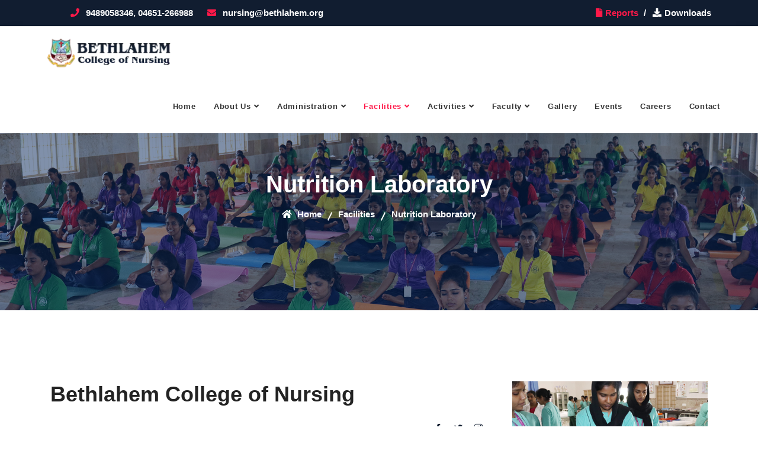

--- FILE ---
content_type: text/html; charset=UTF-8
request_url: https://bethlahemcollegeofnursing.org/facilities/nutritionLab.php
body_size: 4649
content:
<!DOCTYPE html>
<html lang="en">


<!-- Mirrored from webhunt.store/themeforest/edukat/index-1.html by HTTrack Website Copier/3.x [XR&CO'2014], Mon, 29 Mar 2021 07:53:31 GMT -->
<head>
    <meta charset="utf-8">
    <meta http-equiv="X-UA-Compatible" content="IE=edge">
    <title>Bethlahem College of Nursing - Nutrition Lab</title>
    <meta name="viewport" content="width=device-width, initial-scale=1">
    <link href="../assets/img/favicon.png" rel="shortcut icon" type="image/png">
    
    <title>Bethlahem College of Nursing - Nutrition Lab</title>
    <meta name="keywords" content="Bethlahem College of Nursing,Bethlahem,BCON,nursing education in tamilnadu,popular college in India,Top college in Tamilnadu,nursing college near me,best nursing college in kanniyakumari,Nutrition Facts">
    <meta name="description" content="Bethlahem College of Nursing is one of the popular college in India,nutrition lab">
    <meta name="title" content=" Bethlahem  College of Nursing nutrition lab">
    <meta property="og:title" content="Bethlahem College of Nursing - Nutrition Lab">
    <meta property="og:locale" content="en_US">
    <meta property="og:type" content="article">
    <meta property="og:description" content="Bethlahem College of Nursing is one of the popular college in India,nutrition lab">
    <meta property="og:url" content="https://bethlahemcollegeofnursing.org/facilities/nutritionLab.php">
    <meta property="og:site_name" content="Bethlahem College of Nursing - Nutrition Lab">
    <!-- <script async src="https://pagead2.googlesyndication.com/pagead/js/adsbygoogle.js?client=ca-pub-6598846473896085"
     crossorigin="anonymous"></script> -->
<!-- CSS | menuzord megamenu skins -->
  <link rel="preload" href="../assets/img/banner/nutrition.webp" as="image">

<link href="../assets/css/bootstrap.min.css" rel="stylesheet" />
<link href="../assets/css/style.css" rel="stylesheet" >
 
    <link href="../assets/css/font-awesome.min.css" rel="stylesheet" media="print" onload="this.media='all'"/>
    <link href="../assets/css/themify-icons.css" rel="stylesheet" media="print" onload="this.media='all'"/>
    <link href="../assets/css/flaticon-set.css" rel="stylesheet" media="print" onload="this.media='all'"/>
    <link href="../assets/css/elegant-icons.css" rel="stylesheet" media="print" onload="this.media='all'"/>
    <link href="../assets/css/magnific-popup.css" rel="stylesheet" media="print" onload="this.media='all'"/>
    <link href="../assets/css/owl.carousel.min.css" rel="stylesheet" media="print" onload="this.media='all'"/>
    <link href="../assets/css/owl.theme.default.min.css" rel="stylesheet" media="print" onload="this.media='all'"/>
    <link href="../assets/css/animate.css" rel="stylesheet" media="print" onload="this.media='all'"/>
    <link href="../assets/css/bootsnav.css" rel="stylesheet" media="print" onload="this.media='all'"/>
    <link href="../assets/css/responsive.css" rel="stylesheet" media="print" onload="this.media='all'"/>
    <noscript> 
    <link href="../assets/css/font-awesome.min.css" rel="stylesheet" />
    <link href="../assets/css/themify-icons.css" rel="stylesheet" />
    <link href="../assets/css/flaticon-set.css" rel="stylesheet" />
    <link href="../assets/css/elegant-icons.css" rel="stylesheet" />
    <link href="../assets/css/magnific-popup.css" rel="stylesheet" />
    <link href="../assets/css/owl.carousel.min.css" rel="stylesheet" />
    <link href="../assets/css/owl.theme.default.min.css" rel="stylesheet" />
    <link href="../assets/css/animate.css" rel="stylesheet" />
    <link href="../assets/css/bootsnav.css" rel="stylesheet" />
    <link href="../assets/css/responsive.css" rel="stylesheet" />
    </noscript>


</head>

<body>

    <!-- Preloader Start -->
    <!-- <div class="se-pre-con"></div> -->
    <!-- Preloader Ends -->

    <style>
.main-menu ul li.active>a {
    color: #fdc800
}
</style>
<!-- Start Header Top 
    ============================================= -->
    <div class="d-flex justify-content-end">
<div id="google_translate_element" ></div>
<script type="text/javascript">
  function googleTranslateElementInit() {
    var userLang = navigator.language || navigator.userLanguage;
    var pageLang = userLang.startsWith('ta') 
      ? 'ta' 
      : userLang.startsWith('ml') 
      ? 'ml' 
      : userLang.startsWith('hi') 
      ? 'hi' 
      : 'en';
    new google.translate.TranslateElement({
      pageLanguage: 'en',
      includedLanguages: 'ta,ml,hi', 
      layout: google.translate.TranslateElement.InlineLayout.HORIZONTAL
    }, 'google_translate_element');
  }
</script>

<script type="text/javascript" src="//translate.google.com/translate_a/element.js?cb=googleTranslateElementInit"></script>
</div>
    <div class="top-bar-area bg-dark text-light inline inc-border">
    <div class="container-full">
        <div class="row align-center">

            <div class="col-lg-7 col-md-12 left-info">
                <div class="item-flex">
                    <ul class="list">
                        <li>
                            <i class="fas fa-phone"></i> 9489058346, 04651-266988
                        </li>
                        <li>
                            <i class="fas fa-envelope"></i> <a href="mailto:nursing@bethlahem.org">nursing@bethlahem.org</a>
                        </li>
                    </ul>
                </div>
            </div>

            <div class="col-lg-5 col-md-12 right-info">
                <div class="item-flex">
                    
                    <div class="button">
                        <a href="../administration/report.php"><i class="fa fa-file"></i>Reports</a>
                        <a href="../administration/download.php"><i class="fa fa-download"></i>Downloads</a>
                    </div>
                </div>
            </div>

        </div>
    </div>
</div>
<!-- End Header Top -->

<!-- Header 
    ============================================= -->
<header id="home">

    <!-- Start Navigation -->
    <nav class="navbar navbar-default attr-border navbar-sticky dark bootsnav">

        <div class="container-full">



            <!-- Start Header Navigation -->
            <div class="navbar-header">
                <button type="button" class="navbar-toggle" data-toggle="collapse" data-target="#navbar-menu">
                    <i class="fa fa-bars"></i>
                </button>
                <a class="navbar-brand" href="../home/index.php">
                    <img src="../assets/img/logo.webp" class="logo" alt="BETHLAHEM College Of Nursing">
                </a>
            </div>
            <!-- End Header Navigation -->

            <!-- Collect the nav links, forms, and other content for toggling -->
            <div class="collapse navbar-collapse" id="navbar-menu">
                <ul class="nav navbar-nav navbar-right" data-in="fadeInDown" data-out="fadeOutUp">
                    <li class="">
                        <a href="../home/index.php">Home</a>
                    </li>
                    <li class="dropdown ">
                       
                    <a href="../about/aboutus.php"class="dropdown-toggle" data-toggle="dropdown">About Us</a>
                        <ul class="dropdown-menu">
                            <li><a href="../about/aboutus.php">About Us</a></li>
                            <li><a href="../about/visionmission.php">Vision and Mission</a></li>
                            <li><a href="../about/motto.php">Motto</a></li>
                            <li><a href="../about/philosophy.php">Philosophy</a></li>
                            <li><a href="../about/aimobjectives.php">Aim and Objectives</a></li>
                            <li><a href="../about/chairmanmessage.php">Chairman's Message </a></li>
                            <li><a href="../about/principalmessage.php">Principal's Message </a></li>
                        </ul>
                    </li>

                    <li class="dropdown ">
                        <a href="#" class="dropdown-toggle" data-toggle="dropdown">Administration</a>
                        <ul class="dropdown-menu">
                            <li><a href="../administration/organogram.php">Organogram</a></li>
                            <li class="dropdown">
                                    <a href="#" class="dropdown-toggle" data-toggle="dropdown">Courses</a>
                                    <ul class="dropdown-menu animated">                                       
                                        <li><a href="../administration/bsc.php">B.Sc Nursing</a></li>
                                    </ul>
                            </li>
                        </ul>
                    </li>

                    <li class="dropdown active">
                        <a href="#" class="dropdown-toggle" data-toggle="dropdown">Facilities</a>
                        <ul class="dropdown-menu">
                            <li><a href="../facilities/classroom.php">Classroom</a></li>
                            <li class="dropdown">
                                    <a href="#" class="dropdown-toggle" data-toggle="dropdown">Laboratory</a>
                                    <ul class="dropdown-menu animated">
                                        <li><a href="../facilities/foundationLab.php">Nursing Foundation Laboratory</a></li>
                                        <li><a href="../facilities/preClinicalLab.php">Pre-Clinical Science Laboratory</a></li>
                                        <li><a href="../facilities/communityLab.php">Community Health Nursing Laboratory</a></li>
                                        <li><a href="../facilities/gynaecologicalLab.php">Obstetrical and Gynaecological Nursing Laboratory</a></li>
                                        <li><a href="../facilities/childHealthLab.php">Child Health Nursing Laboratory</a></li>
                                        <li><a href="../facilities/nutritionLab.php">Nutrition Laboratory</a></li>
                                        <li><a href="../facilities/computerLab.php">Computer Laboratory</a></li>
                                    </ul>
                            </li>
                            <li><a href="../facilities/avaids.php">AV Aids</a></li>
                            <li><a href="../facilities/sports.php">Sports and Recreation</a></li>
                            <li><a href="../facilities/library.php">Library</a></li>
                            <li><a href="../facilities/transport.php">Transport</a></li>
                            <li><a href="../facilities/hostel.php">Hostel</a></li>
                        </ul>
                    </li>
                    <li class="dropdown ">
                        <a href="#" class="dropdown-toggle" data-toggle="dropdown">Activities</a>
                        <ul class="dropdown-menu">
                            <li><a href="../activities/achievement.php">Achievements</a></li>
                            <li><a href="../activities/association.php">Association Activities</a></li>                            
                        </ul>
                    </li>
                    <li class="dropdown ">
                        <a href="#" class="dropdown-toggle" data-toggle="dropdown">Faculty</a>
                        <ul class="dropdown-menu">
                        <li><a href="../faculty/staff.php">Staff Development</a></li>
                            <li><a href="../faculty/student.php">Student Welfare</a></li>
                        </ul>
                    </li>
                    <li class="">
                        <a href="../gallery/gallery.php">Gallery</a>
                    </li>
                    <li class="">
                        <a href="../event/event.php">Events</a>
                    </li>


                    <li class="">
                        <a href="../careers/careers.php">Careers</a>
                    </li>
                    <li class="">
                        <a href="../contact/contact.php">Contact</a>
                    </li>
                </ul>
            </div><!-- /.navbar-collapse -->
        </div>

    </nav>
    <!-- End Navigation -->

</header>
<!-- End Header -->


    <div class="breadcrumb-area bg-gray text-center shadow dark text-light bg-cover"
        style="background-image: url('../assets/img/banner/image2.jpg');">
        <div class="container">
            <div class="row">
                <div class="col-lg-8 offset-lg-2">
                    <h1>Nutrition Laboratory</h1>
                    <ul class="breadcrumb">
                        <li><a href="../home/index.php"><i class="fas fa-home"></i> Home</a></li>
                        <li><a href="../facilities/classroom.php">Facilities</a></li>
                        <li class="active">Nutrition Laboratory</li>
                    </ul>
                </div>
            </div>
        </div>
    </div>
    <!-- End Breadcrumb -->

    <!-- Start Course Details 
============================================= -->
    <div class="course-details-area default-padding">
        <div class="container">
            <div class="row">
                <div class="col-lg-8 col-sm-7 info">

                    <div class="top-info">
                        <h2>Bethlahem College of Nursing</h2>
                    </div>
                    <div class="events-details-share d-flex justify-content-end mt-10 mb-20">
    <div class="events-details-socila-icon">
        <ul>
        <li><a href="https://www.facebook.com/Bethlahem-College-of-Nursing-283402300119194" target="blank"><span class="ti-facebook" title="facebook"></span></a></li>
            <li><a href="https://twitter.com/BethlahemN" target="blank"><span class="ti-twitter-alt" title="twitter"></span></a></li>
            <li><a href="https://www.instagram.com/bethlahem_nursing/" target="blank"><span class="ti-instagram" title="instagram"></span></a></li>
        </ul>
    </div>
</div>
                    <div class="main-content underlines">
                        <div class="tab-content mb-20">
                            <h4>Nutrition Laboratory</h4>
                        </div>
                        <br>
                        </br>
                        <p>
                            The nutrition lab facilitates learning by providing the faculty and students with the
                            settings, models, equipment, and supplies necessary to develop skills regarding a nutritious
                            diet for a patient. Our college has state of art nutrition lab with all modern amenities for
                            teaching therapeutic diets to patients. Students get excellent training in nutrition and
                            dietetics during their course of studies.
                        </p>

                        </br>
                        <img class="mt-15" src="../assets/img/facility/nutrition.jpg" alt="Thumb">
                    </div>
                    <div class="mt-20">

                    </div>

                </div>
                
<div class="col-lg-4 col-sm-5 sidebar">
                        <!-- Single Item -->
                    <div class="item course-preview">
                        <div class="thumb">
                            <img src="../assets/img/courses/facilities.jpg" alt="Thumb">

                        </div>
                        <div class="content">
                            <div class="single-sidebar-widget">
                                <div class="special-links">
                                    <ul>
                                        <li class=""><a href="foundationLab.php">Nursing Foundation Laboratory</a></li>
                                        <li class=""><a href="preClinicalLab.php">Pre-Clinical Science Laboratory</a></li>
                                        <li class=""><a href="communityLab.php">Community Health Nursing Laboratory</a></li>
                                        <li class=""><a href="gynaecologicalLab.php">Obstetrical and Gynaecological Nursing Laboratory </a></li>
                                        <li class=""><a href="childHealthLab.php">Child Health Nursing Laboratory</a></li>
                                        <li class="active"><a href="nutritionLab.php">Nutrition Laboratory</a></li>
                                        <li class=""><a href="computerLab.php">Computer Laboratory</a></li>
                                    </ul>
                                </div>
                            </div>

                            <div class="sidebar-item gallery">
                            <div class="titles">
                                <h4>Gallery</h4>
                            </div>
                            <div class="sidebar-info">
                                <ul>
                                    <li>
                                        <a href="../gallery/gallery.php">
                                            <img src="../assets/img/thumb/1.jpg" alt="thumb">
                                        </a>
                                    </li>
                                    <li>
                                        <a href="../gallery/gallery.php">
                                            <img src="../assets/img/thumb/2.jpg" alt="thumb">
                                        </a>
                                    </li>
                                    <li>
                                        <a href="../gallery/gallery.php">
                                            <img src="../assets/img/thumb/3.jpg" alt="thumb">
                                        </a>
                                    </li>
                                    <li>
                                        <a href="../gallery/gallery.php">
                                            <img src="../assets/img/thumb/4.jpg" alt="thumb">
                                        </a>
                                    </li>
                                    <li>
                                        <a href="../gallery/gallery.php">
                                            <img src="../assets/img/thumb/5.jpg" alt="thumb">
                                        </a>
                                    </li>
                                    <li>
                                        <a href="../gallery/gallery.php">
                                            <img src="../assets/img/thumb/6.jpg" alt="thumb">
                                        </a>
                                    </li>
                                </ul>
                            </div>
                        </div>                        </div>
                    </div>
                </div>            </div>
        </div>
    </div>
    <!-- footer start -->
    <!-- Star Footer
    ============================================= -->


<footer class="bg-dark text-light">
    <div class="container">
        <div class="f-items default-padding">
            <div class="row">
                <div class="col-lg-4 col-md-6 item">
                    <div class="f-item about">
                        <img src="../assets/img/logo-light.webp" alt="Logo">
                        <p style="text-align: justify;">
                            Bethlahem College of Nursing “By the will to give rather than to receive”, strives for
                            outstanding educational outcomes etc..
                        </p>
                        <p class="text-italic">

                            Nadutheri, Karungal, Kanyakumari Dist
                            pincode: 629 157.
                        </p>
                        <div class="subscribe">
  <a href="mailto:nursing@bethlahem.org" class="btn btn-primary" style="background-color: #FF1949;">
    <i class="fa fa-paper-plane"></i> Send Email
  </a>
</div>

                    </div>
                </div>

                <div class="col-lg-2 col-md-6 item">
                    <div class="f-item link">
                        <h4 class="widget-title">Useful Links</h4>
                        <ul>
                            <li>
                                <a class="btn-more" href="../administration/bsc.php">Courses</a>
                            </li>
                            <li>
                                <a class="btn-more" href="../administration/organogram.php">Organogram</a>

                            </li>
                            <li>
                                <a class="btn-more" href="../gallery/gallery.php">Gallery</a>
                            </li>
                            <li>
                                <a class="btn-more" href="../activities/association.php">Activities</a>
                            </li>
                            <li>
                                <a class="btn-more" href="../about/philosophy.php">Philosophy</a>
                            </li>
                            <li>
                                <a class="btn-more" href="../facilities/library.php">Library</a>
                            </li>
                            <li>
                                <a class="btn-more" href="../event/event.php">Events</a>
                            </li>

                        </ul>
                    </div>
                </div>
                <div class="col-lg-2 col-md-6 item">
                    <div class="f-item link">

                        <ul>
                            <br><br>

                            <li>
                                <a class="btn-more" href="../about/aimobjectives.php">Aim and Objectives</a>

                            </li>
                            <li>
                                <a class="btn-more" href="../facilities/foundationLab.php">Laboratory</a>
                            </li>
                            <li>
                                <a class="btn-more" href="../facilities/transport.php">Transport</a>
                            </li>
                            <li>
                                <a class="btn-more" href="../facilities/hostel.php">Hostel</a>
                            </li>
                            <li>
                                <a class="btn-more" href="../about/motto.php">Motto</a>
                            </li>
                            <li>
                                <a class="btn-more" href="../facilities/classroom.php">Classroom</a>
                            </li>
                        </ul>
                    </div>
                </div>

                <div class="col-lg-4 col-md-6 item">
                    <div class="f-item contact">
                        <h4 class="widget-title">Contact Info</h4>
                        <div class="address">
                            <ul>
                                <li>
                                    <strong>Email:</strong>
                                    <a href="mailto:nursing@bethlahem.org">nursing@bethlahem.org </a>
                                </li>
                                <li>
                                    <strong>Contact:</strong> 9489058346, 04651-266988
                                </li>
                            </ul>
                        </div>
                        <div class="opening-info">
                            <h5>Opening Hours</h5>
                            <ul>
                                <li> <span> Monday - Friday : </span>
                                    <div class="float-right">9.00 am - 4.00 pm </div>
                                </li>
                                <li> <span>Saturday :</span>
                                    <div class="float-right">9.00 am - 3.00 pm</div>
                                </li>
                                <li> <span> Sunday : </span>
                                    <div class="float-right closed"> Closed </div>
                                </li>
                            </ul>
                        </div>
                    </div>
                </div>
            </div>
        </div>
    </div>
    <!-- Footer Bottom -->
    <div class="footer-bottom">
        <div class="container">
            <div class="row">
                <div class="col-lg-6">
                    <p>&copy; Copyright 2026. All Rights Reserved by <a class="different"
                            href="https://www.bethlaheminfotech.com/" target="_blank">Bethlahem Infotech</a></p>
                </div>
                <div class="col-lg-6 text-right link">
                    <ul>
                        <li>
                            <a href="../about/aboutus.php">About </a>
                        </li>
                        <li>
                            <a href="../activities/achievement.php">Achievements </a>
                        </li>
                        <li>
                            <a href="../contact/contact.php">Contact</a>
                        </li>
                        <li>
                            <a>
                                Visitor Count: 140255                            </a>
                        </li>
                    </ul>
                </div>
            </div>
        </div>
    </div>
    <!-- End Footer Bottom -->
</footer>
<!-- End Footer-->    <!-- footer end -->

    <!-- jQuery Frameworks
    ============================================= -->

        <script src="../assets/js/jquery.min.js" ></script>
    <script src="../assets/js/scripts.js" defer></script>
    <script src="../assets/js/jquery.magnific-popup.min.js" defer></script>
    <script src="../assets/js/bootsnav.js" defer></script>
    <script src="../assets/js/count-to.js" defer></script>
    <script src="../assets/js/imagesloaded.pkgd.min.js" defer></script>
    <script src="../assets/js/bootstrap.min.js" defer></script>
    <script src="../assets/js/isotope.pkgd.min.js" defer></script>
    <script src="../assets/js/jquery.appear.js" defer></script>
    <script src="../assets/js/jquery.easing.min.js" defer></script>
    <script src="../assets/js/jquery.nice-select.min.js" defer></script>
    <script src="../assets/js/loopcounter.js" defer></script>
    <script src="../assets/js/modernizr.custom.13711.js" defer></script>
    <script src="../assets/js/owl.carousel.min.js" defer></script>
    <script src="../assets/js/popper.min.js" defer></script>
    <script src="../assets/js/progress-bar.min.js" defer></script>
    <script src="../assets/js/wow.min.js" defer></script>
    <script src="../assets/js/YTPlayer.min.js" defer></script>
    <script src="../assets/js/isotope.pkgd.js" defer></script>
     <script src="../assets/js/main.js" ></script></body>

<!-- Mirrored from webhunt.store/themeforest/edukat/index-1.html by HTTrack Website Copier/3.x [XR&CO'2014], Mon, 29 Mar 2021 07:58:29 GMT -->

</html>

--- FILE ---
content_type: text/css
request_url: https://bethlahemcollegeofnursing.org/assets/css/style.css
body_size: 22307
content:
/* ----------------------------------

Template Name: Edukat - Education and LMS Template
Author: validtheme
Description:
Version: 1.2

Main Font    : Nunito
Main Color   : #FF1949

-------------------------------------

Table of contents
        
    01. Template default css
    02. Navbar
        - Navbar Default
        - Navbar Sticky
        - Navbar Transparent
        - Navbar With Topbar
    03. Banner
        - Banner Carousel
        - Banner Default
    04. Features
    05. About Area
    06. Category
        - Carousel Version
        - Multi Color Version
        - Category With Sidebar
    07. Why Choose Us
    08. Why Learn From Here
    09. Our Facilities
    10. Scholarship
    11. Courses
        - Grid Version
        - Carousel Version
        - Course Single
    12. Event
        - Grid Version
        - Width Version
    13. Register Area
    14. Testimonials
    15. Advisor
        - Grid Version
        - Carousel Version
        - Advisor Single
    16. Fun Factor
    17. Partner Area
    18. Campus Video
    19. Blog
        - Standard
        - Left Sidebar
        - Right Sidebar
        - Single
    20. Concat Area
    21. Error 404
    22. Footer
    23. PHP Contact Form
    24. Others

*/


/*
** General Styles for HTML tags
*/

/* @import url('https://fonts.googleapis.com/css2?family=Manrope:wght@200;300;400;500;600;700;800&amp;display=swap');
* {
    padding: 0;
    margin: 0;
} */

.portfolio-menu {
    text-align: center;
}

.portfolio-menu ul li {
    display: inline-block;
    margin: 0;
    list-style: none;
    padding: 10px 15px;
    cursor: pointer;
    -webkit-transition: all 05s ease;
    -moz-transition: all 05s ease;
    -ms-transition: all 05s ease;
    -o-transition: all 05s ease;
    transition: all .5s ease;
}

.portfolio-item .item {
    /*width:303px;*/
    float: left;
    margin-bottom: 10px;
}

html {
    width: 100%;
    height: 100%;
    position: relative;
    overflow: visible;
}

body {
    font-family: 'Manrope', sans-serif;
    font-size: 15px;
    font-weight: 400;
    line-height: 24px;
    overflow-x: hidden;
    background-color: #ffffff;
    color: #383737;
}

html,
body,
.wrapper {
    height: 100%;
}

h1,
h2,
h3,
h4,
h5,
h6 {
    color: #232323;
    font-weight: normal;
    line-height: 1.2;
    font-family: 'Manrope', sans-serif;
    letter-spacing: 0;
    margin: 0;
}

h1,
h2,
h3,
h4,
h5,
h6 {
    margin-bottom: 15px;
}

h1 {
    font-size: 40px;
}

h2 {
    font-size: 36px;
}

h3 {
    font-size: 27px;
}

h4 {
    font-size: 20px;
}

h5 {
    font-size: 16px;
}

h6 {
    font-size: 14px;
}

img {
    border: none;
    outline: none;
    max-width: 100%;
}

label {
    display: inline-block;
    font-weight: normal;
    margin-bottom: 5px;
    max-width: 100%;
}

a,
.btn,
button {
    transition: all 0.35s ease-in-out;
    -webkit-transition: all 0.35s ease-in-out;
    -moz-transition: all 0.35s ease-in-out;
    -ms-transition: all 0.35s ease-in-out;
    -o-transition: all 0.35s ease-in-out;
    outline: medium none;
}

a img,
iframe {
    border: none;
}

p {
    color: #403f3f;
    margin: 0 0 15px;
    text-transform: none;
    font-weight: 400;
}

hr {
    margin-top: 0;
    margin-bottom: 0;
    border: 0;
    border-top: 1px solid #eee;
}

pre {
    display: block;
    margin: 0 0 30px;
    padding: 9.5px;
    word-wrap: break-word;
    word-break: break-all;
    color: #333;
    border: 1px solid #ededed;
    border-radius: inherit;
    background-color: #f9f9f9;
    font-size: 13px;
    line-height: 1.42857143;
}

input:focus,
textarea:focus,
select:focus {
    outline: none;
    box-shadow: inherit;
}

ul {
    margin: 0;
    list-style-type: none;
}

a,
a:active,
a:focus,
a:hover {
    outline: none;
    text-decoration: none;
    color: #232323;
}

a:hover {
    color: #232323;
}

a {
    transition: all 0.35s ease-in-out;
    -webkit-transition: all 0.35s ease-in-out;
    -moz-transition: all 0.35s ease-in-out;
    -ms-transition: all 0.35s ease-in-out;
    -o-transition: all 0.35s ease-in-out;
    text-decoration: none;
    font-family: 'Manrope', sans-serif;
    font-weight: 700;
}

b,
strong {
    font-weight: 900;
}

.btn.active,
.btn:active {
    background-image: inherit !important;
}

.btn.focus,
.btn:active:focus,
.btn:active:hover,
.btn:focus,
.btn:hover {
    outline: 0;
}

.btn.circle {
    -webkit-border-radius: 40px;
    -moz-border-radius: 40px;
    border-radius: 40px;
}

.btn.active,
.btn:active {
    outline: 0;
    -webkit-box-shadow: inherit;
    box-shadow: inherit;
}

input {
    border: 1px solid #e7e7e7;
    border-radius: inherit;
    box-shadow: inherit;
    min-height: 50px;
}

a.more-btn {
    text-transform: uppercase;
    font-weight: 800;
    position: relative;
    z-index: 1;
    padding-right: 40px;
}

a.more-btn:hover {
    color: #FF1949;
}

a.more-btn::after {
    position: absolute;
    top: 50%;
    right: 0;
    content: "";
    height: 2px;
    width: 30px;
    background: #FF1949;
    margin-top: -1px;
}




/* Default CSS */

.container-medium {
    padding: 0 15px;
    margin: auto;
    max-width: 1400px;
}

.container-full {
    padding: 0 15px;
    margin: auto;
    max-width: 1400px;
}

@media (min-width:576px) {
    .container-medium {
        max-width: 540px;
    }
}

@media (min-width:768px) {
    .container-medium {
        max-width: 720px;
    }
}

@media (min-width:992px) {
    .container-medium {
        max-width: 960px;
    }
}

@media (min-width:1200px) {
    .container-medium {
        max-width: 1400px;
        width: 80%;
    }
}

@media (min-width:576px) {
    .container-full {
        max-width: 540px;
    }
}

@media (min-width:768px) {
    .container-full {
        max-width: 720px;
    }
}

@media (min-width:992px) {
    .container-full {
        max-width: 960px;
    }
}

@media (min-width:1200px) {
    .container-full {
        max-width: 1400px;
        width: 90%;
   
    }
}


.fixed-bg {
    position: absolute;
    left: 0;
    bottom: 0;
    height: 100%;
    width: 100%;
}

.bg-cover {
    background-position: center center;
    background-size: cover;
}

.bg-bottom-center {
    background-repeat: no-repeat;
    background-position: bottom center;
    background-size: cover;
}

.bg-contain {
    background-position: center center;
    background-repeat: no-repeat;
    background-size: contain;
}

.bg-fixed {
    background-attachment: fixed;
    background-position: center top;
    background-size: cover;
}

.bg-gray {
    background-color: #f3f7fd;
}

.bg-theme-small {
    background-color: #edf5ff;
}

.bg-light {
    background-color: #ffffff;
}

.bg-theme {
    background-color: #FF1949;
}

.bg-light-gradient {
    background: linear-gradient(90deg, rgba(244, 247, 252, 1) 36%, rgba(255, 255, 255, 1) 100%);
}

.gradient-bg {
    background-image: linear-gradient(90deg, rgba(2, 59, 166, 1) 0%, rgba(67, 126, 235, 1) 100%);
    background-color: #FF1949;
}

.container-md {
    width: 90%;
    margin: auto;
    position: relative;
}

.text-italic {
    font-style: italic;
}

.text-light h1,
.text-light h2,
.text-light h3,
.text-light h4,
.text-light h5,
.text-light h6,
.text-light p,
.text-light a {
    color: #ffffff;
}

.shadow {
    position: relative;
    z-index: 1;
    box-shadow: inherit !important;
}

.shadow.dark::after {
    background: #012155 none repeat scroll 0 0;
    content: "";
    height: 100%;
    left: 0;
    opacity: 0.5;
    position: absolute;
    top: 0;
    width: 100%;
    z-index: -1;
}

.shadow.yellow::after {
    background: #740847 none repeat scroll 0 0;
    content: "";
    height: 100%;
    left: 0;
    opacity: 0.2;
    position: absolute;
    top: 0;
    width: 100%;
    z-index: -1;
}

.shadow.dark-hard::after {
    background: #383737 none repeat scroll 0 0;
    content: "";
    height: 100%;
    left: 0;
    opacity: 0.6;
    position: absolute;
    top: 0;
    width: 100%;
    z-index: -1;
}

.shadow.light::after {
    background: #ffffff none repeat scroll 0 0;
    content: "";
    height: 100%;
    left: 0;
    opacity: 0.3;
    position: absolute;
    top: 0;
    width: 100%;
    z-index: -1;
}

.shadow.theme::after {
    background: #FF1949 none repeat scroll 0 0;
    content: "";
    height: 100%;
    left: 0;
    opacity: 0.5;
    position: absolute;
    top: 0;
    width: 100%;
    z-index: -1;
}

.shadow.theme-hard::after {
    background: #FF1949 none repeat scroll 0 0;
    content: "";
    height: 100%;
    left: 0;
    opacity: 0.7;
    position: absolute;
    top: 0;
    width: 100%;
    z-index: -1;
}

.shadow.mixed::after {
    position: absolute;
    left: 0;
    top: 0;
    content: "";
    height: 100%;
    width: 100%;
    background: rgba(0, 0, 0, 0) linear-gradient(to left, rgba(0, 0, 0, 0) 0%, rgba(0, 33, 71, 0.8) 100%) repeat scroll 0 0;
    z-index: -1;
    opacity: .7;
}

.default-padding,
.default-padding-top,
.default-padding-bottom {
    position: relative;
}

.default-padding {
    padding-top: 120px;
    padding-bottom: 120px;
}

.default-padding-top {
    padding-top: 120px;
}

.default-padding-bottom {
    padding-bottom: 120px;
}

.default-padding.bottom-less {
    padding-top: 120px;
    padding-bottom: 90px;
}

.default-padding-bottom.bottom-less {
    margin-bottom: -30px;
}

.default-padding-top.bottom-less {
    margin-bottom: -30px;
}

.default-padding.bottom-30 {
    padding-top: 120px;
    padding-bottom: 30px;
}

.default-padding.bottom-20 {
    padding-top: 120px;
    padding-bottom: 20px;
}

.padding-xl {
    padding-top: 180px;
    padding-bottom: 180px;
}

.top-border {
    border-top: 1px solid #e7e7e7;
}

.align-center {
    align-items: center;
}

.btn {
    display: inline-block;
    font-family: 'Manrope', sans-serif;
    font-size: 14px;
    font-weight: 800;
    line-height: 25px;
    text-transform: uppercase;
    -webkit-transition: all 0.35s ease-in-out;
    -moz-transition: all 0.35s ease-in-out;
    -ms-transition: all 0.35s ease-in-out;
    -o-transition: all 0.35s ease-in-out;
    transition: all 0.35s ease-in-out;
    letter-spacing: 1px;
    overflow: hidden;
    border-radius: 5px;
}

.btn.btn-icon i {
    font-size: 50px;
    align-items: center;
    float: left;
    margin-right: 10px;
}

.btn.btn-icon {
    padding: 0;
    line-height: 50px;
}

.btn.btn-icon:hover {
    color: #ffffff;
}

.btn-md {
    padding: 15px 40px;
}

.btn-sm {
    padding: 10px 35px;
    font-size: 12px;
}

.btn.btn-sm-pro {
    font-size: 10px;
    font-weight: 600;
    margin-top: 5px;
    padding: 4px 35px;
    display: inline-block;
}

.btn-border-light {
    border: 2px solid #ffffff;
}

.btn.btn-sm-pro.btn-border-light:hover,
.btn.btn-sm-pro.btn-border-light:focus {
    background-color: #ffffff;
    color: #232323;
    border: 2px solid #ffffff;
}

.btn-dark {
    background-color: #232323;
    color: #ffffff;
    border: 2px solid #232323;
}

.btn-dark.border {
    background-color: transparent;
    color: #232323;
    border: 2px solid #232323 !important;
}

.btn-dark.border:hover {
    background-color: #232323;
    color: #ffffff !important;
    border: 2px solid #232323 !important;
}

.btn-gray.border {
    background-color: transparent;
    color: #FF1949;
    border: 2px solid #e7e7e7 !important;
}

.btn-gray.border:hover {
    background-color: #FF1949;
    color: #ffffff !important;
    border: 2px solid #FF1949 !important;
}

.btn-gray.effect {
    background: #fafafa;
    border: 1px solid #e7e7e7 !important;
}

.btn.btn-light {
    background: #ffffff none repeat scroll 0 0;
    border: 2px solid #ffffff;
    color: #232323;
}

.btn.btn-light:hover,
.btn.btn-light:focus {
    background: transparent none repeat scroll 0 0;
    border: 2px solid #ffffff;
    color: #ffffff;
}

.btn.btn-light.effect:hover,
.btn.btn-light.effect:focus {
    background-color: #FF1949;
    color: #ffffff !important;
    border: 2px solid #FF1949;
}

.btn.btn-light.border {
    background: transparent;
    border: 2px solid #ffffff !important;
    color: #ffffff;
}

.btn.btn-light.border:hover {
    background: #ffffff none repeat scroll 0 0 !important;
    border: 2px solid #ffffff !important;
    color: #232323 !important;
}

.btn-standard {
    display: inline-block;
    text-align: center;
    color: #FF1949;
    position: relative;
    margin-top: 15px;
    border: 1px solid #e7e7e7;
    padding: 10px 30px;
    text-transform: capitalize;
    border-radius: 30px;
    font-weight: 800;
}

.btn-standard.md {
    padding: 13px 45px;
}

.btn-standard i {
    display: inline-block;
    height: 35px;
    width: 35px;
    line-height: 35px;
    text-align: center;
    color: #FF1949;
    font-size: 15px;
    border-radius: 50%;
    position: relative;
    box-shadow: 0 0 10px #cccccc;
    z-index: 1;
    margin-right: 5px;
    background: #ffffff;
}

.bg-theme .btn-standard:hover,
.bg-dark .btn-standard:hover,
.bg-gradient .btn-standard:hover,
.shadow .btn-standard:hover {
    background: #ffffff;
    color: #FF1949;
}

.btn-dark:hover,
.btn-dark:focus {
    color: #232323 !important;
    background: transparent;
}

.bg-dark {
    background: #111d30 !important;
}

.bg-dark-hard {
    background: #08111e;
}

.bg-gradient {
    background-image: linear-gradient(97deg, rgba(203, 1, 43, 1) 36%, rgba(255, 25, 73, 1) 100%);
    background-color: #FF1949;
}

.bg-gradient-light {
    background-image: linear-gradient(90deg, rgba(244, 247, 252, 1) 0%, rgba(255, 255, 255, 1) 100%);
}

.btn-theme {
    background-color: #FF1949;
    color: #ffffff !important;
    border: 2px solid #FF1949;
}

.btn-theme.border {
    background-color: transparent;
    color: #FF1949 !important;
    border: 2px solid #FF1949;
}

.btn-theme.border:hover {
    background-color: #FF1949;
    color: #ffffff !important;
    border: 2px solid #FF1949;
}

.btn-theme.effect:hover,
.btn-theme.effect:focus {
    background: #FF1949 none repeat scroll 0 0;
    border: 2px solid #FF1949;
    color: #ffffff;
}

.btn.btn-sm-lm {
    font-size: 12px;
    padding: 4px 35px;
}

.bg-theme a.btn-theme.btn:hover,
.bg-theme a.btn-theme.btn:focus {
    border: 2px solid #ffffff;
    color: #ffffff;
}


/* Gradient Button */

.btn-gradient {
    position: relative;
    z-index: 1;
    color: #ffffff;
}

.btn-gradient:hover {
    color: #ffffff;
}

.btn-gradient::after {
    position: absolute;
    left: 0;
    top: 0;
    content: "";
    height: 100%;
    width: 100%;
    background: linear-gradient(90deg, rgba(212, 4, 47, 1) 0%, rgba(255, 25, 73, 1) 75%);
    transition: all 0.35s ease-in-out;
    z-index: -1;
    box-shadow: 0 0 10px rgba(255, 136, 0, 0.5), inset 0 0 1px 1px #FF1949;
}

.btn i {
    font-size: 12px;
}

.btn-gradient i {
    display: inline-block;
    height: 30px;
    width: 30px;
    line-height: 28px;
    background: rgba(255, 255, 255, 0.1);
    color: #ffffff;
    font-size: 10px;
    border-radius: 50%;
    margin-left: 5px;
    border: 1px dashed rgba(255, 255, 255, 0.8);
}

.btn-gradient.icon-normal i {
    border: none;
    background: transparent;
    font-size: 20px;
    line-height: inherit;
    position: relative;
    top: 2px;
    margin-right: 0;
    height: auto;
    width: auto;
}

.btn-gradient.icon-left i {
    margin-left: 0;
    margin-right: 5px;
}

.inc-icon i {
    display: inline-block;
    height: 30px;
    width: 30px;
    line-height: 28px;
    background: rgba(255, 255, 255, 0.1);
    color: #ffffff;
    font-size: 10px;
    border-radius: 50%;
    margin-left: 5px;
    border: 1px dashed rgba(255, 255, 255, 0.5);
}

.btn-gradient {
    padding: 17px 40px;
}

.btn-gradient.btn-sm {
    padding: 12px 30px;
}

.btn.btn-transparent.border {
    border: 1px solid rgba(255, 255, 255, 0.3) !important;
}

.btn.btn-transparent.border:hover {
    border: 1px solid rgba(255, 255, 255, 0.5) !important;
    background: rgba(255, 255, 255, 0.07);
    color: #ffffff !important;
}

.relative {
    position: relative;
}

.btn-simple.md {
    padding: 15px 60px;
}

.btn-simple.light {
    background: #ffffff;
}

.btn-simple {
    display: inline-block;
    border: 1px solid #e7e7e7;
    padding: 10px 40px;
    border-radius: 30px;
    color: #FF1949;
    font-weight: 700;
    position: relative;
    z-index: 1;
    overflow: hidden;
}

a.btn-simple.md.light {
    color: #FF1949;
}

a.btn-simple.md.light:hover {
    color: #ffffff;
}

.btn-simple:after {
    background: linear-gradient(90deg, rgba(67, 126, 235, 1) 0%, rgba(30, 85, 189, 1) 100%);
    color: #ffffff;
    border-color: transparent;
    position: absolute;
    left: -100%;
    top: 0;
    content: "";
    height: 100%;
    width: 100%;
    z-index: -1;
    transition: all 0.25s ease-in-out;
}

.btn-simple:hover {
    color: #ffffff;
}

.btn-simple:hover::after {
    left: 0;
}

.bg-fixed {
    background-attachment: fixed;
    background-position: center center;
    background-size: cover;
}

.bg-cover {
    background-position: center center;
    background-size: cover;
}

.overflow-hidden {
    overflow: hidden;
}

.less-margin {
    margin: 0;
}

button,
button:focus {
    border: none !important;
    box-shadow: inherit !important;
    outline: inherit !important;
}

header {
    position: relative;
}

header nav.navbar.border.bootsnav.navbar-fixed.no-background {
    border-bottom: 1px solid rgba(255, 255, 255, 0.1);
}

header nav.navbar.border.bootsnav.navbar-fixed.no-background ul li a {
    position: relative;
    z-index: 1;
    margin-left: 3px;
}

header nav.navbar.border.bootsnav.navbar-fixed.no-background .attr-nav ul li a {
    border: medium none;
}

header nav.navbar.border.bootsnav.navbar-fixed.no-background ul li a::after {
    background: #ffffff none repeat scroll 0 0;
    bottom: -2px;
    content: "";
    height: 3px;
    left: 0;
    position: absolute;
    width: 0;
    -webkit-transition: all 0.35s ease-in-out;
    -moz-transition: all 0.35s ease-in-out;
    -ms-transition: all 0.35s ease-in-out;
    -o-transition: all 0.35s ease-in-out;
    transition: all 0.35s ease-in-out;
}

header nav.navbar.border.bootsnav.navbar-fixed.no-background ul li a.active::after,
header nav.navbar.border.bootsnav.navbar-fixed.no-background ul li a:hover::after {
    width: 100%;
}

header nav.navbar.border.bootsnav.navbar-fixed.no-background .attr-nav ul li a.active::after,
header nav.navbar.border.bootsnav.navbar-fixed.no-background .attr-nav ul li a:hover::after {
    width: 0;
}

.attr-nav .social.right li {
    margin-left: 20px;
}

.attr-nav .social li a {
    font-size: 16px;
}


/* Navbar */

nav.bootsnav.navbar-default.info-topbar .navbar-header {
    display: none;
}

nav.bootsnav.navbar-default.info-topbar ul li a {
    margin-right: 30px;
    padding: 35px 0;
}

nav.bootsnav.navbar-default.info-topbar.active-full ul li a {
    margin-right: 0;
    padding: 35px 20px;
}

.attr-nav>a.btn-theme.effect:hover,
.attr-nav>a.btn-theme.effect,
.attr-nav>a.btn-theme.effect:focus {
    background: #FF1949 none repeat scroll 0 0;
    border: 2px solid #FF1949;
    color: #ffffff !important;
}

nav.bootsnav.navbar-default.info-topbar.sticked ul li a {
    margin-right: 30px;
    padding: 35px 0;
}

.attr-nav.social li {
    display: inline-block;
    padding: 25px 0 !important;
    transition: all 0.35s ease-in-out;
    -webkit-transition: all 0.35s ease-in-out;
    -moz-transition: all 0.35s ease-in-out;
    -ms-transition: all 0.35s ease-in-out;
    -o-transition: all 0.35s ease-in-out;
}

.attr-nav.social li a {
    border: 1px solid #f4f4f4;
    -webkit-border-radius: 50%;
    -moz-border-radius: 50%;
    border-radius: 50%;
    color: #FF1949;
    display: inline-block;
    font-size: 14px;
    height: 40px;
    line-height: 40px;
    margin-left: 10px;
    padding: 0 !important;
    text-align: center;
    width: 40px;
}

nav.navbar.bootsnav.sticked .attr-nav.social li {
    display: inline-block;
    padding: 20px 0 !important;
}

.site-heading h2 {
    display: block;
    font-weight: 800;
    padding-bottom: 20px;
    margin-bottom: 0;
    position: relative;
    line-height: 1.4;
}

.site-heading.less-info h2 {
    margin-bottom: 0;
}

.site-heading h5 {
    color: #666666;
    font-weight: 800;
    text-transform: uppercase;
    display: inline-block;
    position: relative;
    overflow: inherit;
}

.bg-dark .site-heading h5 {
    color: #cccccc;
}

.site-heading.clean h2 {
    padding-bottom: 0;
}

.site-heading.clean h2 span {
    color: #f1cf69;
}

.site-heading h2 span {
    color: #f1cf69;
}

.site-heading.barber h2 span {
    color: #bc9355;
}

.site-heading p {
    margin: 0;
    margin-top: 20px;
    padding: 0 7%;
}

.site-heading h2::before {
    background: #FF1949 none repeat scroll 0 0;
    bottom: 0;
    content: "";
    height: 2px;
    left: 50%;
    margin-left: -25px;
    position: absolute;
    width: 40px;
}

.site-heading h2::after {
    background: #FF1949 none repeat scroll 0 0;
    bottom: 0;
    content: "";
    height: 2px;
    left: 50%;
    margin-left: 20px;
    position: absolute;
    width: 5px;
}

.site-heading.text-left h2::before {
    left: 0;
    margin-left: 0;
}

.site-heading.text-left h2::after {
    left: 45px;
    margin-left: 0;
}

.shadow .site-heading h2,
.shadow .site-heading p {
    color: #ffffff;
}

.bg-theme .site-heading h2::before,
.shadow .site-heading h2::before {
    background: #ffffff none repeat scroll 0 0;
}

.site-heading h2 span {
    color: #f1cf69;
}

.site-heading {
    margin-bottom: 60px;
    margin-top: -5px;
}

.heading-left {
    margin-bottom: 60px;
}

.heading-left h2 {
    margin: 0;
    font-weight: 700;
    margin-top: -8px;
    font-size: 36px;
}

.heading-left h5 {
    text-transform: uppercase;
    color: #666666;
    font-weight: 800;
    margin-bottom: 25px;
    display: inline-block;
    z-index: 1;
    position: relative;
    padding-bottom: 24px;
}

.heading-left h5::after {
    position: absolute;
    left: 0;
    bottom: 0;
    content: "";
    height: 2px;
    width: 50px;
    background: #FF1949;
    z-index: -1;
}

.heading-left p {
    margin-top: -8px;
    margin-bottom: 25px;
}

.carousel-shadow .owl-stage-outer {
    margin: -15px;
    padding: 15px;
}

@media only screen and (min-width: 1100px) {
    .left-border::before {
        position: absolute;
        left: -30px;
        top: -1%;
        content: "";
        height: 102%;
        width: 100px;
        background: #f4f7fc;
        z-index: -1;
        border-radius: 50px;
    }
    .bg-gray.left-border::before {
        background: #ffffff;
    }
    .right-border::before {
        position: absolute;
        right: -30px;
        top: -1%;
        content: "";
        height: 102%;
        width: 100px;
        background: #f4f7fc;
        z-index: -1;
        border-radius: 50px;
    }
    .bg-gray.right-border::before {
        background: #ffffff;
    }
}

.fa-clock,
.fa-calendar-alt,
.fas.fa-user {
    font-weight: 500;
}


/* ===================================
    # Shape
====================================== */

.shape {
    position: relative;
    z-index: 1;
}

.side-bg {
    height: 100%;
    position: absolute;
    left: -30px;
    top: 0;
    width: 30%;
}

.side-bg img {
    left: 0;
    position: absolute;
    top: 60px;
    opacity: 0.7;
}

.side-bg.right {
    height: 100%;
    position: absolute;
    right: -30px;
    left: auto;
    top: 0;
    width: 30%;
}

.side-bg.right img {
    right: 0;
    left: auto;
    position: absolute;
    top: 60px;
    opacity: 0.7;
}

.triangle-shape::after {
    position: absolute;
    right: 10%;
    top: 15%;
    content: "";
    height: 700px;
    width: 500px;
    background: #dce8ff;
    z-index: -1;
    transform: rotate(110deg);
    border-radius: 50px;
    opacity: 0.5;
}

.wavesshape-bottom .waveshape {
    position: absolute;
    left: 0;
    bottom: 0;
    height: 100%;
    width: 100%;
    z-index: -1;
    background-position: center bottom;
}

.wavesshape-bottom .waveshape img {
    position: absolute;
    bottom: 0;
    left: 0;
    width: 100%;
}

.wavesshape-bottom .waveshape.less-opacity img {
    opacity: 0.007;
}

.rectangular-shape::after {
    position: absolute;
    right: 0;
    bottom: 50px;
    content: "";
    height: 600px;
    width: 600px;
    background: #FF1949;
    z-index: -1;
    opacity: 0.08;
    clip-path: polygon(50% 0%, 0% 100%, 100% 100%);
    transform: rotate(90deg);
}

.rectangular-shape.shape-margin-right::after {
    right: -200px;
    bottom: auto;
    top: 40px;
}

.circular-shape::after {
    position: absolute;
    right: 30px;
    top: 150px;
    height: 500px;
    width: 500px;
    border: 50px solid #FF1949;
    content: "";
    z-index: -1;
    opacity: 0.07;
    border-radius: 50%;
}

.border-shape::before {
    position: absolute;
    right: 30px;
    top: 150px;
    height: 500px;
    width: 500px;
    border: 2px dashed #e7e7e7;
    content: "";
    z-index: -1;
    opacity: 1;
    border-radius: 50%;
    animation: rotate-animation 25s infinite linear;
}

.fixed-shape-bottom {
    position: absolute;
    left: 0;
    bottom: 0;
    width: 100%;
}

.fixed-shape-bottom img {
    width: 100%;
}


/* ============================================================== 
     # Bradcrumb 
=================================================================== */

.breadcrumb-area {
    padding-top: 150px;
    padding-bottom: 150px;
    overflow: hidden;
    position: relative;
    z-index: 1;
}

.breadcrumb-area .fixed-bg {
    position: absolute;
    left: 0;
    top: 0;
    height: 100%;
    width: 100%;
    background-repeat: no-repeat;
    background-position: center;
}

.breadcrumb-area .fixed-bg img {
    width: 100%;
    position: absolute;
    left: 0;
    bottom: -10px;
}

.breadcrumb-area h1 {
    font-weight: 700;
    
    font-size: 40px;
}

.breadcrumb-area .breadcrumb {
    background: transparent none repeat scroll 0 0;
    display: inline-block;
    margin: 0;
    padding: 0;
    position: relative;
    z-index: 1;
}

.page-title-area {
    padding: 150px 0;
}

.page-title-area h1 {
    display: block;
    font-weight: 600;
    text-transform: uppercase;
    margin-top: -10px;
    margin-bottom: 0;
}

.breadcrumb-area .breadcrumb li::after {
    content: "";
    position: absolute;
    top: 8px;
    right: -8px;
    height: 15px;
    width: 2px;
    transform: rotate(26deg);
    background: #ffffff;
}

.breadcrumb-area .breadcrumb li i {
    margin-right: 5px;
}

.breadcrumb-area .breadcrumb li {
    padding: 0;
    position: relative;
    z-index: 1;
    margin: 0 5px;
    padding: 0 7px;
}

.breadcrumb-area .breadcrumb li:last-child::after {
    display: none;
}

.breadcrumb-area .breadcrumb a,
.breadcrumb-area .breadcrumb li {
    font-weight: 700;

    display: inline-block;
    color: #ffffff;
}

.breadcrumb-area .breadcrumb li.active {
    color: #ffffff;
}


/* ============================================================== 
     # Topbar Area 
=================================================================== */

.top-bar-area {
    padding: 10px 0;
}

.top-bar-area .left-info {
    text-align: left;
}

.top-bar-area .left-info li {
    margin-right: 20px;
}

.top-bar-area .right-info {
    text-align: right;
}

.top-bar-area .item-flex {
    display: flex;
    align-items: center;
}

.top-bar-area .right-info .item-flex {
    justify-content: flex-end;
}

.top-bar-area .font-weight-normal a {
    font-weight: 400;
}

.top-bar-area li {
    display: inline-block;
}

.top-bar-area li i {
    margin-right: 7px;
}

.top-bar-area .list li i {
    color: #FF1949;
}

.top-bar-area .list li,
.top-bar-area .list li a {
    font-weight: 600;
}

.top-bar-area .list li a:hover {
    color: #FF1949;
}

.top-bar-area.inc-border {
    border-bottom: 1px solid #e7e7e7;
}

.top-bar-area .social a {
    display: inline-block;
    margin-left: 20px;
}

.top-bar-area .right-info .social a {
    margin-left: 0;
    margin-right: 20px;
}

.top-bar-area .social i {
    margin: 0;
}

.top-bar-area .social li.facebook a {
    color: #3B5998;
}

.top-bar-area .social li.twitter a {
    color: #1DA1F2;
}

.top-bar-area .social li.pinterest a {
    color: #BD081C;
}

.top-bar-area .social li.g-plus a {
    color: #DB4437;
}

.top-bar-area .social li.linkedin a {
    color: #0077B5;
}

.top-bar-area.bg-dark .social a {
    color: #ffffff;
}

.top-bar-area .right-info .button a {
    margin-left: 10px;
    display: inline-block;
    position: relative;
    padding-left: 10px;
    color: #666666;
}

.top-bar-area.transparent .right-info .button a {
    color: #ffffff !important;
    font-weight: 700;
}

.top-bar-area.bg-dark .right-info .button a {
    color: #ffffff;
}

.top-bar-area .right-info .button a:first-child,
.top-bar-area .right-info .button a:hover {
    color: #FF1949;
}

.top-bar-area .right-info .button a i {
    margin-right: 5px;
}

.top-bar-area .right-info .button a::after {
    position: absolute;
    left: -5px;
    top: 0;
    content: "/";
    height: 15px;
    width: 1px;
}

.top-bar-area .right-info .button a:first-child::after {
    display: none;
}

.top-bar-area .item-flex .language-switcher .dropdown-toggle {
    background: transparent;
    border: none;
    color: #666666;
    font-weight: 500;
    font-size: 14px;
    letter-spacing: 1px;
    text-transform: capitalize;
}

.top-bar-area .item-flex .language-switcher .dropdown-toggle img {
    height: 35px;
    width: 35px;
    border: 2px solid #e7e7e7;
    border-radius: 50%;
    padding: 3px;
}

.top-bar-area .item-flex.border-less .language-switcher .dropdown-toggle {
    color: #ffffff;
}

.top-bar-area .item-flex.border-less .language-switcher img {
    padding: 3px;
    box-shadow: 0 0 10px #cccccc;
    border-radius: 50%;
    height: 45px;
    width: 45px;
}

.top-bar-area .item-flex .language-switcher .dropdown-toggle li {
    display: block;
}

.top-bar-area .item-flex .language-switcher .dropdown-menu li {
    display: block;
    padding: 0;
    border-bottom: 1px solid #e7e7e7;
}

.top-bar-area .item-flex .language-switcher .dropdown-menu li:last-child {
    border: none;
}

.top-bar-area .item-flex .language-switcher .dropdown-menu {
    margin: 0;
    min-width: 200px;
    border-radius: inherit;
    border: 1px solid #e7e7e7;
    top: 10px !important;
}

.top-bar-area .item-flex .language-switcher .dropdown-menu li a {
    padding: 7px 15px;
    text-transform: capitalize;
    display: block;
    font-weight: 600;
}

.language-switcher span {
    font-size: 12px;
}

.top-bar-area.transparent {
    position: absolute;
    left: 0;
    top: 0;
    width: 100%;
    z-index: 9;
    padding: 30px 0;
}


/* ============================================================== 
     # Banner 
=================================================================== */

body,
.banner-area,
.banner-area div {
    height: 100%;
}

.banner-area.auto-height,
.banner-area.auto-height div {
    height: auto;
}

.banner-area.auto-height .content {
    padding: 150px 0;
}

.banner-area .box-cell {
    display: table-cell;
    vertical-align: middle;
    width: 100%;
}

.banner-area .box-table {
    display: table;
    width: 100%;
}

.banner-area .box-cell,
.banner-area .box-cell div {
    height: auto;
}

.banner-area {
    position: relative;
    overflow: hidden;
}

.banner-area .wavesshape {
    bottom: -2px;
    left: 0;
    position: absolute;
    right: 0;
    top: auto;
    width: 100%;
}

.banner-area .wavesshape.shape {
    bottom: -50px;
    height: auto;
}

.banner-area .content {
    position: relative;
    z-index: 9;
}

.banner-area.transparent-nav .content {
    padding-top: 50px;
}

.banner-area.wavesshape {
    position: relative;
    z-index: 1;
}

.banner-area.triangle-shadow {
    position: relative;
    z-index: 1;
}

.banner-area.triangle-shadow::before {
    border-bottom: 0 solid transparent;
    border-right: 100vw solid #fff;
    border-top: 80px solid transparent;
    bottom: 0;
    content: "";
    height: 0;
    left: 0;
    position: absolute;
    width: 100%;
    z-index: 101;
}

.banner-area.shadow-inner .content {
    padding: 30px;
    position: relative;
    z-index: 1;
    overflow: hidden;
}

.banner-area.content-double .double-items {
    align-items: center;
    align-self: center;
    display: flex;
    justify-content: center;
    vertical-align: middle;
}

.banner-area .banner-carousel .owl-item.center img {
    transform: scale(1);
    -webkit-transform: scale(1);
    -moz-transform: scale(1);
    -ms-transform: scale(1);
    -o-transform: scale(1);
}

.banner-area .banner-carousel .owl-item img {
    transform: scale(0.9);
    -webkit-transform: scale(0.9);
    -moz-transform: scale(0.9);
    -ms-transform: scale(0.9);
    -o-transform: scale(0.9);
}


/* Animation delays */

.banner-area .item h1:first-child,
.banner-area .item h2:first-child,
.banner-area .item h3:first-child,
.banner-area .item h4:first-child,
.banner-area .item h5:first-child,
.banner-area .item h6:first-child {
    animation-delay: .5s;
}

.banner-area .item h1:nth-child(2),
.banner-area .item h2:nth-child(2),
.banner-area .item h3:nth-child(2),
.banner-area .item h4:nth-child(2),
.banner-area .item h5:nth-child(2),
.banner-area .item h6:nth-child(2) {
    animation-delay: .7s;
}

.carousel-caption h1:nth-child(3),
.carousel-caption h2:nth-child(3),
.carousel-caption h3:nth-child(3),
.carousel-caption h4:nth-child(3),
.carousel-caption h5:nth-child(3),
.carousel-caption h6:nth-child(3) {
    animation-delay: .9s;
}

.banner-area .item p {
    animation-delay: .5s;
}

.banner-area .item ul {
    animation-delay: .6s;
}

.banner-area .item a,
.banner-area .item button {
    animation-delay: .7s;
}

.banner-area .content ul li {
    display: inline-block;
    font-size: 1.5rem;
    text-transform: capitalize;
    font-weight: 400;
    margin-right: 25px;
    position: relative;
    z-index: 1;
    padding-left: 25px;
    margin-top: 15px;
}

.banner-area .content ul {
    margin-top: 15px;
}

.banner-area .content ul li::after {
    position: absolute;
    left: 0;
    font-family: 'themify';
    content: "\e64c";
    font-size: 18px;
    top: 2px;
}


/* Carousel Fade Effect */

.carousel-fade .carousel-inner .item {
    -webkit-transition-property: opacity;
    transition-property: opacity;
}

.carousel-fade .carousel-inner .item,
.carousel-fade .carousel-inner .active.left,
.carousel-fade .carousel-inner .active.right {
    opacity: 0;
}

.carousel-fade .carousel-inner .active,
.carousel-fade .carousel-inner .next.left,
.carousel-fade .carousel-inner .prev.right {
    opacity: 1;
}

.carousel-fade .carousel-inner .next,
.carousel-fade .carousel-inner .prev,
.carousel-fade .carousel-inner .active.left,
.carousel-fade .carousel-inner .active.right {
    left: 0;
    -webkit-transform: translate3d(0, 0, 0);
    -moz-transform: translate3d(0, 0, 0);
    -ms-transform: translate3d(0, 0, 0);
    -o-transform: translate3d(0, 0, 0);
}

.carousel-fade .carousel-control {
    z-index: 2;
}


/* Slider Zoom Effect */

@-webkit-keyframes zoom {
    from {
        -webkit-transform: scale(1, 1);
    }
    to {
        -webkit-transform: scale(1.2, 1.2);
    }
}

@-moz-keyframes zoom {
    from {
        -moz-transform: scale(1, 1);
    }
    to {
        -moz-transform: scale(1.2, 1.2);
    }
}

@-o-keyframes zoom {
    from {
        -o-transform: scale(1, 1);
    }
    to {
        -o-transform: scale(1.2, 1.2);
    }
}

@keyframes zoom {
    from {
        transform: scale(1, 1);
    }
    to {
        transform: scale(1.2, 1.2);
    }
}

.carousel-inner .item>.slider-thumb {
    -webkit-animation: zoom 20s;
    animation: zoom 20s;
}

.banner-area .carousel-zoom .slider-thumb {
    height: 100%;
    position: absolute;
    width: 100%;
}

#particles-js,
#ripple {
    height: 100%;
    left: 0;
    position: absolute;
    top: 0;
    width: 100%;
}

.banner-area .carousel-control {
    background: transparent none repeat scroll 0 0;
    height: 50px;
    font-size: 30px;
    line-height: 50px;
    margin-top: -25px;
    opacity: 1;
    padding: 0;
    position: absolute;
    top: 50%;
    width: 70px;
    z-index: 1;
    text-transform: uppercase;
    display: inline-block;
    text-align: center;
}

.banner-area .carousel-control.shadow {
    background: transparent none repeat scroll 0 0;
    color: #ffffff;
    font-size: 20px;
    height: 50px;
    line-height: 50px;
    margin-top: -25px;
    opacity: 1;
    padding: 0;
    position: absolute;
    text-shadow: inherit;
    top: 50%;
    width: 50px;
    z-index: 1;
}

.banner-area .carousel-control.shadow::after {
    background: #1e2726 none repeat scroll 0 0;
    -webkit-border-radius: 50%;
    -moz-border-radius: 50%;
    border-radius: 50%;
    content: "";
    height: 100%;
    left: 0;
    opacity: 0.5;
    position: absolute;
    top: 0;
    width: 100%;
    z-index: -1;
}

.banner-area .carousel-control.left {
    left: -80px;
}

.banner-box.banner-area .carousel-control {
    font-size: 16px;
    height: 50px;
    width: 50px;
    line-height: 55px;
    background: #ffffff;
    border-radius: 50%;
    box-shadow: 0 0 1px 1px rgb(20 23 28 / 10%), 0 3px 1px 0 rgb(20 23 28 / 10%);
    opacity: 0;
}

.banner-box:hover .carousel-control {
    opacity: 1;
}

.banner-box.banner-area .carousel-control.left {
    left: 10px;
}

.banner-box:hover .carousel-control.left {
    left: 30px !important;
}

.banner-area:hover .carousel-control.left {
    left: 10px;
}

.banner-area:hover .carousel-control.shadow.left {
    left: 10px;
}

.banner-area .carousel-control.right {
    right: -80px;
}

.banner-box.banner-area .carousel-control.right {
    right: 10px;
}

.banner-box:hover .carousel-control.right {
    right: 30px !important;
}

.banner-area:hover .carousel-control.right {
    right: 10px;
}

.banner-area:hover .carousel-control.shadow.right {
    right: 20px;
}


/* Carousel Indicators */

.banner-area .carousel-indicator {
    position: absolute;
    left: 10px;
    bottom: 0;
    width: 100%;
}

.banner-area .carousel-indicators {
    position: absolute;
    right: auto;
    left: 0;
    width: auto;
    height: auto;
    top: auto;
    bottom: 0;
    margin: 0;
    padding: 30px 0;
}

.banner-area .carousel-indicators li {
    display: block;
    height: 20px;
    width: 20px;
    margin: 10px 5px;
    border: 2px solid rgba(255, 255, 255, 0.7);
    -webkit-border-radius: 50%;
    -moz-border-radius: 50%;
    border-radius: 50%;
    background: transparent;
    position: relative;
    z-index: 1;
}

.banner-area .carousel-indicators li.active {
    border: 2px solid #ffffff;
}

.banner-area .carousel-indicators li::after {
    position: absolute;
    left: 50%;
    top: 50%;
    content: "";
    height: 5px;
    width: 5px;
    transform: translate(-50%, -50%);
    -webkit-transform: translate(-50%, -50%);
    -moz-transform: translate(-50%, -50%);
    -ms-transform: translate(-50%, -50%);
    -o-transform: translate(-50%, -50%);
    background: #ffffff;
    -webkit-border-radius: 50%;
    -moz-border-radius: 50%;
    border-radius: 50%;
}

.banner-area.video-bg-live .mbYTP_wrapper {
    z-index: 1 !important;
}

.banner-area.shape .box-cell {
    position: relative;
    z-index: 1;
}

.banner-area.shape .box-cell::before {
    position: absolute;
    left: 0;
    bottom: -1px;
    content: "";
    height: 100%;
    width: 100%;
    background: url(../img/shape/2.png);
    background-repeat: no-repeat;
    background-position: bottom center;
    background-size: contain;
}


/* Content */

.banner-area.multi-heading h2 {
    display: block;
    font-size: 80px;
    line-height: 1;
    margin-bottom: 25px;
    text-transform: uppercase;
    font-weight: 500;
}

.banner-area.multi-heading h3 {
    font-size: 42px;
    text-transform: uppercase;
    font-weight: 600;
    margin-bottom: 30px;
    color: #FF1949;
}

.banner-area.multi-heading h3 span {
    font-weight: 800;
    text-decoration: underline;
}

.banner-area.default .content h2 {
    margin-bottom: 30px;
    line-height: 1;
    text-transform: uppercase;
    font-weight: 200;
}

.banner-area.default .content h2 strong {
    display: block;
    font-size: 80px;
    text-transform: capitalize;
    margin-top: 30px;
}

.banner-area .content a {
    margin-top: 15px;
    margin-right: 10px;
}

.banner-area .text-center .content a,
.banner-area.text-center .content a {
    margin-left: 10px;
    margin-right: 10px;
}

.banner-area .content p {
    padding-right: 25%;
    font-size: 18px;
    line-height: 34px;
}

.banner-area.text-light .content p,
.banner-area .text-light .content p {
    color: #fafafa;
}

.banner-area.text-center .content p,
.banner-area .text-center .content p {
    padding-right: 15%;
    padding-left: 15%;
}

.banner-area.content-only .row div {
    height: auto;
}

.banner-area.content-only.top-pad-170 .content {
    padding-top: 170px;
}

.banner-area.content-only .content h1 {
    font-size: 60px;
    font-weight: 700;
    margin-bottom: 0;
}

.banner-area.content-only .content form {
    max-width: 500px;
    margin: 35px auto auto;
    position: relative;
}

.banner-area.content-only .content form::after {
    position: absolute;
    left: -50px;
    top: -80px;
    content: "";
    height: 200px;
    width: 200px;
    border: 35px solid;
    border-radius: 50%;
    z-index: -1;
    opacity: 0.1;
}

.banner-area.content-only .content form input {
    background: rgba(0, 0, 0, 0.6);
    min-height: 60px;
    border: 2px solid #FF1949;
    border-radius: 5px;
    color: #ffffff;
    padding-left: 20px;
}

.banner-area.content-only .content form button {
    position: absolute;
    right: 0;
    top: 0;
    min-height: 60px;
    padding: 0 25px;
    text-transform: capitalize;
    font-weight: 700;
    background: #FF1949;
    color: #ffffff;
    border-radius: 0 5px 5px 0;
}

.banner-area.content-only .content form input::-webkit-input-placeholder {
    /* Chrome/Opera/Safari */
    color: #ffffff;
}

.banner-area.content-only .content form input::-moz-placeholder {
    /* Firefox 19+ */
    color: #ffffff;
}

.banner-area.content-only .content form input:-ms-input-placeholder {
    /* IE 10+ */
    color: #ffffff;
}

.banner-area.content-only .content form input:-moz-placeholder {
    /* Firefox 18- */
    color: #ffffff;
}

@media screen and (min-width: 1350px) {
    .banner-box {
        padding: 0 50px;
    }
    .banner-box.banner-area {
        border-radius: 10px;
        margin: 0 50px;
    }
}

.banner-box.banner-area .thumb {
    position: relative;
    z-index: 1;
}

.banner-box.banner-area .thumb::after {
    position: absolute;
    left: -50px;
    top: -50px;
    height: 150px;
    width: 150px;
    content: "";
    background: url(../img/shape/9.png);
    background-size: contain;
    background-repeat: no-repeat;
    z-index: -1;
    background-position: right bottom;
}

.banner-box.banner-area {
    padding: 120px 0;
    position: relative;
    z-index: 1;
}

.banner-box.banner-area::after {
    position: absolute;
    right: 0;
    bottom: 0;
    height: 100%;
    width: 50%;
    content: "";
    background: url(../img/shape/11.png);
    background-repeat: no-repeat;
    background-position: right bottom;
    transform: rotate(-15deg);
    z-index: -1;
}

.banner-box.banner-area .content {
    padding: 0;
    padding-right: 35px;
}

.banner-box.banner-area .carousel-inner {
    overflow: inherit;
}

.banner-box.banner-area .content h2 {
    font-size: 60px;
    margin-bottom: 25px;
    text-transform: capitalize;
}

.banner-box.banner-area .thumb {
    position: relative;
    z-index: 1;
}


/* ============================================================== 
     # Video Button Play
=================================================================== */

.video-play-button {
    color: #FF1949;
    font-size: 30px;
    left: 50%;
    padding-left: 7px;
    position: absolute;
    top: 50%;
    transform: translateX(-50%) translateY(-50%);
    -webkit-transform: translateX(-50%) translateY(-50%);
    -moz-transform: translateX(-50%) translateY(-50%);
    -ms-transform: translateX(-50%) translateY(-50%);
    -o-transform: translateX(-50%) translateY(-50%);
    z-index: 1;
}

.video-play-button:before {
    content: "";
    position: absolute;
    z-index: 0;
    left: 50%;
    top: 50%;
    -webkit-transform: translateX(-50%) translateY(-50%);
    transform: translateX(-50%) translateY(-50%);
    display: block;
    width: 80px;
    height: 80px;
    background: #ffffff repeat scroll 0 0;
    -webkit-border-radius: 50%;
    -moz-border-radius: 50%;
    border-radius: 50%;
    -webkit-animation: pulse-border 1500ms ease-out infinite;
    animation: pulse-border 1500ms ease-out infinite;
}

.video-play-button.theme:before,
.video-play-button.theme:after {
    background: #FF1949 repeat scroll 0 0;
}

.video-play-button:after {
    content: "";
    position: absolute;
    z-index: 1;
    left: 50%;
    top: 50%;
    -webkit-transform: translateX(-50%) translateY(-50%);
    transform: translateX(-50%) translateY(-50%);
    display: block;
    width: 80px;
    height: 80px;
    background: #ffffff repeat scroll 0 0;
    -webkit-border-radius: 50%;
    -moz-border-radius: 50%;
    border-radius: 50%;
    transition: all 200ms;
    -webkit-transition: all 200ms;
    -moz-transition: all 200ms;
    -ms-transition: all 200ms;
    -o-transition: all 200ms;
}

@-webkit-keyframes pulse-border {
    0% {
        -webkit-transform: translateX(-50%) translateY(-50%) translateZ(0) scale(1);
        transform: translateX(-50%) translateY(-50%) translateZ(0) scale(1);
        opacity: 1;
    }
    100% {
        -webkit-transform: translateX(-50%) translateY(-50%) translateZ(0) scale(1.5);
        transform: translateX(-50%) translateY(-50%) translateZ(0) scale(1.5);
        opacity: 0;
    }
}

@keyframes pulse-border {
    0% {
        -webkit-transform: translateX(-50%) translateY(-50%) translateZ(0) scale(1);
        transform: translateX(-50%) translateY(-50%) translateZ(0) scale(1);
        opacity: 1;
    }
    100% {
        -webkit-transform: translateX(-50%) translateY(-50%) translateZ(0) scale(1.5);
        transform: translateX(-50%) translateY(-50%) translateZ(0) scale(1.5);
        opacity: 0;
    }
}

.video-play-button i {
    display: block;
    position: relative;
    z-index: 3;
    color: #FF1949;
}

.video-play-button.theme i {
    color: #ffffff;
}

.video-play-button.relative {
    position: relative;
    display: inline-block;
    left: 30px;
    height: 68px;
    width: 68px;
    line-height: 68px;
    text-align: center;
    margin-top: 0 !important;
    top: 40px;
    margin-left: 10px;
}

.video-play-button.relative::before,
.video-play-button.relative::after {
    height: 68px;
    width: 68px;
    line-height: 68px;
}

.video-play-button.relative i {
    line-height: 70px;
    font-size: 25px;
}


/* Nice Select CSS */

.nice-select {
    -webkit-tap-highlight-color: transparent;
    background-color: #fff;
    border: solid 1px #e8e8e8;
    box-sizing: border-box;
    clear: both;
    cursor: pointer;
    display: block;
    float: left;
    font-family: inherit;
    font-size: 14px;
    font-weight: normal;
    height: 50px;
    line-height: 50px;
    outline: none;
    padding-left: 18px;
    padding-right: 30px;
    position: relative;
    text-align: left !important;
    -webkit-transition: all 0.2s ease-in-out;
    transition: all 0.2s ease-in-out;
    -webkit-user-select: none;
    -moz-user-select: none;
    -ms-user-select: none;
    user-select: none;
    white-space: nowrap;
    width: 100%;
    margin-bottom: 15px;
    z-index: 1;
}

.nice-select:hover {
    border-color: #dbdbdb;
}

.nice-select:active,
.nice-select.open,
.nice-select:focus {
    border-color: #999;
}

.nice-select:after {
    border-bottom: 2px solid #999;
    border-right: 2px solid #999;
    content: '';
    display: block;
    height: 5px;
    margin-top: -4px;
    pointer-events: none;
    position: absolute;
    right: 12px;
    top: 50%;
    -webkit-transform-origin: 66% 66%;
    -ms-transform-origin: 66% 66%;
    transform-origin: 66% 66%;
    -webkit-transform: rotate(45deg);
    -ms-transform: rotate(45deg);
    transform: rotate(45deg);
    -webkit-transition: all 0.15s ease-in-out;
    transition: all 0.15s ease-in-out;
    width: 5px;
}

.nice-select.open:after {
    -webkit-transform: rotate(-135deg);
    -ms-transform: rotate(-135deg);
    transform: rotate(-135deg);
}

.nice-select.open .list {
    opacity: 1;
    pointer-events: auto;
    -webkit-transform: scale(1) translateY(0);
    -ms-transform: scale(1) translateY(0);
    transform: scale(1) translateY(0);
    overflow-y: auto !important;
    height: 200px;
}

.nice-select.disabled {
    border-color: #ededed;
    color: #999;
    pointer-events: none;
}

.nice-select.disabled:after {
    border-color: #cccccc;
}

.nice-select.wide {
    width: 100%;
}

.nice-select.wide .list {
    left: 0 !important;
    right: 0 !important;
}

.nice-select.right {
    float: right;
}

.nice-select.right .list {
    left: auto;
    right: 0;
}

.nice-select.small {
    font-size: 12px;
    height: 36px;
    line-height: 34px;
}

.nice-select.small:after {
    height: 4px;
    width: 4px;
}

.nice-select.small .option {
    line-height: 34px;
    min-height: 34px;
}

.nice-select .list {
    background-color: #fff;
    -webkit-border-radius: 5px;
    -moz-border-radius: 5px;
    border-radius: 5px;
    -moz-box-shadow: 0 0 0 1px rgba(68, 68, 68, 0.11);
    -webkit-box-shadow: 0 0 0 1px rgba(68, 68, 68, 0.11);
    -o-box-shadow: 0 0 0 1px rgba(68, 68, 68, 0.11);
    box-shadow: 0 0 0 1px rgba(68, 68, 68, 0.11);
    box-sizing: border-box;
    margin-top: 4px;
    opacity: 0;
    overflow: hidden;
    padding: 0;
    pointer-events: none;
    position: absolute;
    top: 100%;
    left: 0;
    -webkit-transform-origin: 50% 0;
    -ms-transform-origin: 50% 0;
    transform-origin: 50% 0;
    -webkit-transform: scale(0.75) translateY(-21px);
    -ms-transform: scale(0.75) translateY(-21px);
    transform: scale(0.75) translateY(-21px);
    -webkit-transition: all 0.2s cubic-bezier(0.5, 0, 0, 1.25), opacity 0.15s ease-out;
    transition: all 0.2s cubic-bezier(0.5, 0, 0, 1.25), opacity 0.15s ease-out;
    z-index: 9;
    width: 100%;
}

.nice-select .list:hover .option:not(:hover) {
    background-color: transparent !important;
}

.nice-select .option {
    cursor: pointer;
    font-weight: 400;
    line-height: 40px;
    list-style: none;
    min-height: 40px;
    outline: none;
    padding-left: 18px;
    padding-right: 29px;
    text-align: left;
    -webkit-transition: all 0.2s;
    transition: all 0.2s;
}

.nice-select .option:hover,
.nice-select .option.focus,
.nice-select .option.selected.focus {
    background-color: #f6f6f6;
}

.nice-select .option.selected {
    font-weight: bold;
}

.nice-select .option.disabled {
    background-color: transparent;
    color: #999;
    cursor: default;
}

.no-csspointerevents .nice-select .list {
    display: none;
}

.no-csspointerevents .nice-select.open .list {
    display: block;
}


/* ============================================================== 
     # About
=================================================================== */

.about-area .about-items .info {
    padding-right: 35px;
    position: relative;
    z-index: 1;
}

.about-area.reverse .about-items .info {
    padding-right: 15px;
    padding-left: 15px;
}

.about-area .about-items .info::after {
    position: absolute;
    left: -75px;
    top: -40px;
    content: "";
    height: 150px;
    width: 150px;
    background: url(../img/dotted-bg.png);
    background-size: contain;
    background-repeat: no-repeat;
    background-position: left top;
    z-index: -1;
}

.about-area.reverse .about-items .info::after {
    display: none;
}

.about-area .about-items .thumb {
    position: relative;
    z-index: 1;
}

.about-area .about-items .thumb::after {
    position: absolute;
    left: 50%;
    top: 50%;
    content: "";
    height: 350px;
    width: 350px;
    background: #FF1949;
    z-index: -1;
    transform: translate(-50%, -50%);
    border-radius: 50%;
}

.about-area .about-items .thumb::before {
    position: absolute;
    left: 50%;
    top: 50%;
    content: "";
    height: 450px;
    width: 450px;
    background: #FF1949;
    z-index: -1;
    transform: translate(-50%, -50%);
    border-radius: 50%;
    opacity: 0.1;
}

.about-area blockquote {
    position: relative;
    z-index: 2;
    font-size: 18px;
    color: #232323;
    font-weight: 600;
    padding-left: 45px;
    margin-top: 25px;
}

.about-area blockquote::after {
    position: absolute;
    left: 0;
    top: 7px;
    content: "\f124";
    height: 100%;
    width: 3px;
    font-family: "Flaticon";
    font-size: 30px;
}

.about-area ul.time li {
    display: inline-block;
    margin-right: 50px;
    margin-top: 15px;
    border-right: 1px dashed #dddddd;
    padding-right: 50px;
}

.about-area ul li:last-child {
    margin-right: 0;
    padding-right: 0;
    border: none;
}

.about-area ul li .timer {
    display: inline-block;
    font-size: 40px;
    font-weight: 800;
    line-height: 1;
    color: #FF1949;
    position: relative;
    z-index: 1;
}

.about-area ul li .timer::after {
    position: absolute;
    left: 100%;
    top: 0;
    margin-left: 2px;
}

.about-area ul li .medium {
    display: block;
    color: #232323;
    font-weight: 600;
}

.about-area .about-items .info h5 {
    text-transform: uppercase;
    color: #888888;
    font-weight: 800;
    font-size: 18px;
    margin-bottom: 25px;
    display: inline-block;
    z-index: 1;
    position: relative;
    padding-bottom: 24px;
}

.about-area .about-items .info h5::after {
    position: absolute;
    left: 0;
    bottom: 0;
    content: "";
    height: 2px;
    width: 50px;
    background: #FF1949;
    z-index: -1;
}

.about-area .about-items .info h2 {
    font-weight: 700;
    margin-bottom: 25px;
}

.about-area .fixed-bg {
    background-size: contain;
    background-repeat: no-repeat;
    background-position: right bottom;
    max-width: 50%;
    right: 0;
    left: auto;
}

.about-area a {
    margin-top: 30px;
}

@media (max-width: 1023px) {
    .about-area .fixed-bg {
        display: none;
    }
}

@media (min-width: 1024px) {
    .default-features-area.default-design {
        position: relative;
        top: -120px;
        z-index: 1;
        margin-bottom: -120px;
        padding-bottom: 90px;
    }
}


/* ============================================================== 
     # Default Features
=================================================================== */

.default-features-area .item-box .single-item {
    margin-bottom: 30px;
}

.default-features-area .item-box .item {
    padding: 65px 30px;
    transition: all 0.35s ease-in-out;
    padding-top: 100px;
}

.default-features-area .item-box .single-item:nth-child(2n) .item,
.default-features-area .item-box .single-item .item:hover {
    box-shadow: 1px 4px 20px -2px rgba(0, 0, 0, 0.1);
    border-radius: 10px;
    background: #ffffff;
}

.default-features-area .item-box .single-item:nth-child(2) {
    margin-top: 80px;
}

.default-features-area .item-box .single-item:nth-child(3) {
    margin-top: 160px;
}

.default-features-area.default-design .item-box .single-item:nth-child(2),
.default-features-area.default-design .item-box .single-item:nth-child(3) {
    margin-top: 0;
}

.default-features-area.default-design .item-box .single-item .item {
    padding: 0;
}

.default-features-area.default-design .item-box .single-item .item a {
    display: block;
    background: #ffffff !important;
    border-radius: 10px !important;
    padding-top: 75px;
    padding-bottom: 30px;
    box-shadow: 1px 4px 20px -2px rgb(0 0 0 / 10%);
}

.default-features-area.default-design .item-box .single-item:nth-child(2n) .item,
.default-features-area.default-design .item-box .single-item .item:hover {
    box-shadow: inherit;
    border-radius: inherit;
    background: transparent;
}

.default-features-area.default-design .item-box .single-item .default-features-area .item-box .item a i {
    color: #FF1949 !important;
}

.default-features-area .item-box .item i {
    display: inline-block;
    font-size: 50px;
    color: #FF1949;
    position: relative;
    margin-bottom: 25px;
}

.default-features-area.default-design .item-box .item i {
    margin-bottom: 20px;
}

.default-features-area .item-box .item i::after {
    position: absolute;
    left: -25px;
    top: -40px;
    content: "";
    height: 80px;
    width: 80px;
    background: #FF1949;
    z-index: -1;
    opacity: 0.07;
    -webkit-clip-path: polygon(45% 1.33975%, 46.5798% 0.60307%, 48.26352% 0.15192%, 50% 0%, 51.73648% 0.15192%, 53.4202% 0.60307%, 55% 1.33975%, 89.64102% 21.33975%, 91.06889% 22.33956%, 92.30146% 23.57212%, 93.30127% 25%, 94.03794% 26.5798%, 94.48909% 28.26352%, 94.64102% 30%, 94.64102% 70%, 94.48909% 71.73648%, 94.03794% 73.4202%, 93.30127% 75%, 92.30146% 76.42788%, 91.06889% 77.66044%, 89.64102% 78.66025%, 55% 98.66025%, 53.4202% 99.39693%, 51.73648% 99.84808%, 50% 100%, 48.26352% 99.84808%, 46.5798% 99.39693%, 45% 98.66025%, 10.35898% 78.66025%, 8.93111% 77.66044%, 7.69854% 76.42788%, 6.69873% 75%, 5.96206% 73.4202%, 5.51091% 71.73648%, 5.35898% 70%, 5.35898% 30%, 5.51091% 28.26352%, 5.96206% 26.5798%, 6.69873% 25%, 7.69854% 23.57212%, 8.93111% 22.33956%, 10.35898% 21.33975%);
    clip-path: polygon(45% 1.33975%, 46.5798% 0.60307%, 48.26352% 0.15192%, 50% 0%, 51.73648% 0.15192%, 53.4202% 0.60307%, 55% 1.33975%, 89.64102% 21.33975%, 91.06889% 22.33956%, 92.30146% 23.57212%, 93.30127% 25%, 94.03794% 26.5798%, 94.48909% 28.26352%, 94.64102% 30%, 94.64102% 70%, 94.48909% 71.73648%, 94.03794% 73.4202%, 93.30127% 75%, 92.30146% 76.42788%, 91.06889% 77.66044%, 89.64102% 78.66025%, 55% 98.66025%, 53.4202% 99.39693%, 51.73648% 99.84808%, 50% 100%, 48.26352% 99.84808%, 46.5798% 99.39693%, 45% 98.66025%, 10.35898% 78.66025%, 8.93111% 77.66044%, 7.69854% 76.42788%, 6.69873% 75%, 5.96206% 73.4202%, 5.51091% 71.73648%, 5.35898% 70%, 5.35898% 30%, 5.51091% 28.26352%, 5.96206% 26.5798%, 6.69873% 25%, 7.69854% 23.57212%, 8.93111% 22.33956%, 10.35898% 21.33975%);
    border-radius: 5px;
    z-index: 1;
}

.default-features-area .item-box .single-item:first-child .item i::after {
    background: #1ec1d9;
}

.default-features-area .item-box .single-item:nth-child(3) .item i::after {
    background: #10c45c;
}

.default-features-area .item-box .single-item:nth-child(4) .item i::after {
    background: #e948ae;
}

.default-features-area .item-box .item h5 {
    text-transform: capitalize;
    font-weight: 700;
    font-size: 20px;
    margin-bottom: 20px;
}

.default-features-area .item-box .item h4 {
    text-transform: capitalize;
    font-weight: 700;
}

.default-features-area .item-box .item h5 a {
    font-weight: 800;
}

.default-features-area .item-box .item p {
    margin-bottom: 0;
    margin-top: 15px;
}

.default-features-area .item-box .item>a {
    text-transform: uppercase;
    font-weight: 800;
    display: inline-block;
    font-size: 14px;
    color: #666666;
}

.default-features-area .item-box .single-item:first-child .item i {
    color: #1ec1d9;
}

.default-features-area .item-box .single-item:nth-child(3) .item i {
    color: #10c45c;
}

.default-features-area .item-box .single-item:nth-child(4) .item i {
    color: #e948ae;
}


/* ============================================================== 
     # Categories
=================================================================== */

.categories-area .fixed-shape {
    position: absolute;
    right: 120px;
    top: -120px;
    width: auto;
    opacity: 0.02;
    z-index: -1;
}

.categories-area .fixed-bg {
    position: absolute;
    left: 0;
    bottom: 0;
    height: 100%;
    width: 100%;
    opacity: 0.2;
}

.categories-area .fixed-bg img {
    width: 100%;
}

.categories-area .categories-box .category-items {
    margin-top: -30px;
}

.categories-area .categories-box .category-items.categories-carousel {
    margin-top: 0;
}

.categories-area .categories-box .single-item {
    margin-top: 30px;
}

.categories-area .categories-box .item {
    background-size: cover;
    background-position: center center;
    border-radius: 10px;
    box-shadow: 0 0 10px #cccccc;
}

.categories-area .categories-box .item i {
    margin-bottom: 20px;
    position: relative;
    z-index: 1;
    display: inline-block;
    font-size: 60px;
}

.categories-area .categories-box .categories-carousel .item i {
    font-size: 50px;
    margin-bottom: 25px;
}

.categories-area .categories-box .item h5 {
    text-transform: capitalize;
    font-weight: 700;
    margin: 0;
    font-size: 18px;
}

.categories-area .categories-box .item p {
    margin-bottom: 0;
    margin-top: 15px;
}

.categories-area .categories-box .item span {
    display: inline-block;
    padding: 3px 25px;
    background: #ffffff;
    color: #232323;
    border-radius: 30px;
    margin-top: 25px;
    font-size: 12px;
    text-transform: uppercase;
    font-weight: 800;
}

.categories-area .categories-box .item a {
    display: block;
    padding: 30px 50px;
    border-bottom: 5px solid #ffffff;
    box-shadow: 0 0 10px #cccccc;
}

.categories-area .categories-box .categories-carousel .item a {
    padding: 60px 30px;
    border: none;
    box-shadow: inherit;
    position: relative;
    z-index: 1;
}

.categories-area .categories-box .item.tulip a {
    background: #eab830;
}

.categories-area .categories-box .item.mariner a {
    background: #307ad5;
}

.categories-area .categories-box .item.malachite a {
    background: #10c45c;
}

.categories-area .categories-box .item.torchred a {
    background: #FF1949;
}

.categories-area .categories-box .item.purple a {
    background: #8564ea;
}

.categories-area .categories-box .item.cerise a {
    background: #d94da6;
}

.categories-area .categories-box .item.cinnabar a {
    background: #e84b3a;
}

.categories-area .categories-box .item.plum a {
    background: #92278f;
}

.categories-area .heading h2 {
    font-weight: 700;
    margin-bottom: 25px;
}

.categories-area .heading a {
    margin-top: 10px;
}

.categories-area .heading {
    padding-left: 35px;
}

.categories-area.reverse .heading {
    padding-left: 15px;
    padding-right: 35px;
}

.categories-area .categories-box .category-items .owl-dots {
    margin-top: 30px;
    margin-bottom: -15px;
}

.categories-area .categories-box .category-items .owl-dots .owl-dot span {
    border: 2px solid #dddddd;
    background: no-repeat;
    height: 20px;
    width: 20px;
    position: relative;
    z-index: 1;
}

.categories-area .categories-box .category-items .owl-dots .owl-dot.active span::after {
    position: absolute;
    left: 50%;
    top: 50%;
    content: "";
    height: 5px;
    width: 5px;
    background: #FF1949;
    transform: translate(-50%, -50%);
    border-radius: 50%;
}


/* ============================================================== 
     # Categories Version Two
=================================================================== */

.categories-area .category-box .single-item {
    margin-bottom: 30px;
}

.categories-area .category-box .item a {
    display: block;
    padding: 30px;
    position: relative;
    z-index: 1;
    border-radius: 5px;
}

.categories-area .category-box .item a .title {
    display: flex;
    width: 100%;
}

.categories-area .category-box .item a .title span {
    margin: 0;
    margin-left: 20px;
}

.categories-area .category-box .item a .title h4 {
    margin: 0;
    font-weight: 700;
    font-size: 20px;
}

.categories-area .category-box .item a .title i {
    display: inline-block;
    font-size: 50px;
    margin-right: 20px;
}

.categories-area .category-box .item a span {
    float: right;
    margin-bottom: 80px;
    display: inline-block;
    padding: 3px 15px;
    background: rgba(255, 255, 255, 0.9);
    border-radius: 5px;
    z-index: 1;
    font-weight: 800;
    color: #232323;
    font-size: 14px;
    transition: all 0.35s ease-in-out;
    position: relative;
    top: 30px;
    opacity: 0;
}

.categories-area .category-box .item a:hover span {
    top: 0;
    opacity: 1;
}

.categories-area .category-box .item {
    background-size: cover;
    background-position: center;
    background-repeat: no-repeat;
    border-radius: 5px;
}

.categories-area .category-box .item a::after {
    position: absolute;
    left: 0;
    bottom: 0;
    content: "";
    height: 100%;
    width: 100%;
    background: rgba(0, 0, 0, 0) linear-gradient(to bottom, rgba(0, 0, 0, 0) 0%, rgba(0, 0, 0, 0.8) 120%) repeat scroll 0 0;
    z-index: -1;
    border-radius: 0 0 5px 5px;
    transition: all 0.35s ease-in-out;
}

.categories-area .category-box .item:hover a {
    margin-top: -10px;
}


/* Category BG Color */

.categories-area .category-box.multi-color .item a span {
    background: transparent;
    padding: 0;
    text-transform: uppercase;
    font-size: 13px;
    position: relative;
    z-index: 1;
    color: #ffffff;
    opacity: 1;
    top: 0;
    float: none;
    margin-top: 10px;
}

.categories-area .category-box.multi-color .item a span::after {
    left: -25px;
    top: 50%;
    content: "";
    position: absolute;
    height: 1px;
    width: 15px;
    background: rgba(255, 255, 255, 1);
}

.categories-area .category-box.multi-color .item a::after {
    border-radius: 5px;
}

.categories-area .category-box.multi-color .item:hover a::after {
    opacity: 0.7;
}

.categories-area .category-box.multi-color .item:hover a {
    margin-top: 0;
}

.categories-area .category-box.multi-color .item.mariner a::after {
    background: #307ad5 none repeat scroll 0 0;
}

.categories-area .category-box.multi-color .item.java a::after {
    background: #1ec1d9 none repeat scroll 0 0;
}

.categories-area .category-box.multi-color .item.malachite a::after {
    background: #10c45c none repeat scroll 0 0;
}

.categories-area .category-box.multi-color .item.brilliantrose a::after {
    background: #e948ae none repeat scroll 0 0;
}

.categories-area .category-box.multi-color .item.casablanca a::after {
    background: #f9bd44 none repeat scroll 0 0;
}

.categories-area .category-box.multi-color .item.emerald a::after {
    background: #47c58e none repeat scroll 0 0;
}

.categories-area .category-box.multi-color .item.cinnabar a::after {
    background: #e84b3a none repeat scroll 0 0;
}

.categories-area .category-box.multi-color .item.plum a::after {
    background: #92278f none repeat scroll 0 0;
}

.categories-area.inc-sidebar .category-box {
    padding-right: 20px;
}


/* ============================================================== 
     # Thumb Categories
=================================================================== */

@media only screen and (min-width: 1367px) {
    .categories-area.thumb-cats .container-full {
        margin-left: calc((100% - 1140px)/ 2);
        padding: 0;
        width: auto;
        min-width: auto;
        max-width: inherit;
    }
}

@media only screen and (min-width: 1000px) {
    .categories-area.thumb-cats .thumb-categories-carousel.owl-carousel .owl-stage {
        left: -100px;
    }
}

.categories-area.thumb-cats .item {
    padding: 30px 15px;
    box-shadow: 1px 4px 20px -2px rgb(0 0 0 / 10%);
    border-radius: 10px;
    background: #ffffff;
    position: relative;
    z-index: 1;
}

.categories-area.thumb-cats .item .title {
    display: flex;
    align-items: center;
    margin-bottom: 15px;
    padding: 0 15px;
}

.categories-area.thumb-cats .item .title i {
    display: inline-block;
    font-size: 50px;
    margin-right: 15px;
}

.categories-area.thumb-cats .item .title h4 {
    text-transform: capitalize;
    margin: 0;
    font-weight: 700;
}

.categories-area.thumb-cats .item .thumb {
    position: relative;
    margin-top: 45px;
}

.categories-area.thumb-cats .item .thumb img {
    border-radius: 5px;
}

.categories-area.thumb-cats .item .thumb span {
    position: absolute;
    left: 15px;
    top: -20px;
    background: #ffffff;
    color: #232323;
    font-weight: 700;
    padding: 5px 20px;
    border-radius: 10px;
    box-shadow: 1px 4px 20px -2px rgb(0 0 0 / 10%);
    text-transform: capitalize;
    font-size: 13px;
}

.categories-area.thumb-cats .owl-item .item i {
    color: #FF1949;
}

.categories-area.thumb-cats .item::after {
    position: absolute;
    left: 0;
    top: 0;
    content: "";
    height: 0;
    width: 100%;
    background: #FF1949;
    z-index: -1;
    border-radius: 10px;
    transition: all 0.35s ease-in-out;
}

.categories-area.thumb-cats .item:hover::after {
    height: 100%;
}

.categories-area.thumb-cats .item i {
    transition: all 0.35s ease-in-out;
    ;
}

.categories-area.thumb-cats .item:hover a,
.categories-area.thumb-cats .item:hover i {
    color: #ffffff;
}


/* ============================================================== 
     # Popular Courses Sidebar 
=================================================================== */

.trending-courses-sidebar .trending-courses-items {
    background: #ffffff none repeat scroll 0 0;
    padding: 30px;
}

.trending-courses-sidebar .sidebar-item {
    box-shadow: 0 0 10px #cccccc;
}

.trending-courses-sidebar .sidebar-item>h4 {
    background: #FF1949;
    font-weight: 700;
    margin: 0;
    padding: 20px 30px;
    color: #ffffff;
}

.trending-courses-sidebar .sidebar-item .item h5 {
    margin-bottom: 10px;
}

.trending-courses-sidebar .sidebar-item .item {
    border-bottom: 1px solid #e7e7e7;
    margin-bottom: 20px;
    padding-bottom: 15px;
}

.trending-courses-sidebar .sidebar-item .item .content {
    display: flex;
}

.trending-courses-sidebar .sidebar-item .item .content .thumb {
    max-width: 80px;
    margin-right: 20px;
}

.trending-courses-sidebar .sidebar-item .item .meta {
    margin-top: 7px;
    font-weight: 700;
}

.trending-courses-sidebar .sidebar-item .item .meta i {
    margin-right: 3px;
}

.trending-courses-sidebar .sidebar-item .item a:hover {
    color: #FF1949;
}

.trending-courses-sidebar .sidebar-item .item .rating i {
    color: #ffb606;
}


/* ============================================================== 
     # Video Area
=================================================================== */

.video-area .video-heading h2 {
    display: inline-block;
    font-weight: 700;
    margin-bottom: 20px;
    position: relative;
    z-index: 1;
    padding: 0 30px;
    position: relative;
    top: -5px;
}

.video-area .video-heading a {
    margin-top: 20px !important;
}

.video-area .content {
    padding-bottom: 80px;
    position: relative;
    z-index: 1;
}

.video-area .content::after {
    position: absolute;
    left: 50%;
    bottom: 20px;
    content: "";
    height: 50px;
    width: 1px;
    background: rgba(255, 255, 255, 0.7);
}


/* ============================================================== 
     # Facilities Area
=================================================================== */

.facilities-area .facilities-box .row>.info {
    padding-top: 120px;
    padding-bottom: 120px;
}

.facilities-area .facilities-box {
    position: relative;
}

.facilities-area .info .content-box {
    padding: 50px;
    background: #ffffff;
    box-shadow: 1px 4px 20px -2px rgba(0, 0, 0, 0.1);
    border-bottom: 3px solid #FF1949;
}

.facilities-area .heading h5 {
    text-transform: uppercase;
    font-size: 16px;
    color: #FF1949;
    font-weight: 800;
}

.facilities-area .heading h2 {
    font-weight: 800;
    margin-bottom: 30px;
    display: inline-block;
    position: relative;
    z-index: 1;
}

.facilities-area .heading h2::after {
    position: absolute;
    right: 0;
    top: 50%;
    content: "";
    height: 1px;
    width: 30px;
    background: #232323;
    margin-right: -40px;
}

.facilities-area .thumb {
    background-size: cover;
    background-repeat: no-repeat;
    background-position: center;
    position: absolute;
    height: 100%;
    margin-left: 15px;
    max-width: 60%;
    border-radius: 10px;
}

.facilities-area .info .content-box .item {
    display: flex;
    margin-bottom: 30px;
    align-items: center;
}

.facilities-area .info .content-box .item:last-child {
    margin-bottom: 0;
}

.facilities-area .info .content-box .item i {
    display: inline-block;
    font-size: 25px;
    margin-right: 20px;
    background: #FF1949;
    position: absolute;
    left: 50%;
    bottom: -30px;
    height: 60px;
    width: 60px;
    text-align: center;
    line-height: 55px;
    border: 5px solid #ffffff;
    color: #ffffff;
    border-radius: 50%;
    margin-left: -30px;
}

.facilities-area .info .content-box .item h4 {
    font-weight: 700;
}

.facilities-area .info .content-box .item p {
    margin: 0;
}

.facilities-area .info .content-box .item .icon {
    margin-right: 30px;
    position: relative;
    margin-bottom: 30px;
}

.facilities-area .info .content-box .item .icon img {
    border-radius: 50%;
    height: 120px;
    width: 120px;
    max-width: 120px;
}

.facilities-area .fun-factors {
    display: flex;
    justify-content: center;
    text-align: center;
    margin-top: 30px;
    border-top: 1px solid #e7e7e7;
    padding-top: 30px;
}

.facilities-area .fun-factors .fun-fact {
    padding: 0 40px;
}

.facilities-area .fun-factors .fun-fact .timer {
    font-weight: 800;
    font-size: 36px;
    color: #232323;
    line-height: 1;
    position: relative;
    z-index: 1;
    margin-left: -20px;
    display: inline-block;
}

.facilities-area .fun-factors .fun-fact .medium {
    margin-top: 0;
    display: block;
}

.facilities-area .fun-factors .fun-fact .timer::after {
    position: absolute;
    right: -20px;
    top: 5px;
    content: "\f067";
    font-family: "Font Awesome 5 Free";
    font-size: 20px;
}


/* ============================================================== 
     # Scholarship
=================================================================== */

.scholarship-area .fixed-shape {
    position: absolute;
    left: 0;
    top: 0;
    height: 100%;
    width: 100%;
    z-index: -1;
    opacity: 0.2;
}

.scholarship-area {
    position: relative;
    z-index: 1;
}

.scholarship-area .info h2 {
    font-weight: 800;
}

.scholarship-area .info ul {
    margin-top: 25px;
}

.scholarship-area .info ul li {
    display: flex;
    margin-bottom: 25px;
    padding-left: 35px;
    position: relative;
    z-index: 1;
}

.scholarship-area .info ul li::after {
    position: absolute;
    left: 0;
    top: 0;
    content: "\e64c";
    font-family: 'themify';
    color: #FF1949;
    font-size: 20px;
}

.scholarship-area .info ul li:last-child {
    margin-bottom: 0;
}

.scholarship-area .info ul li i {
    display: inline-block;
    font-size: 50px;
    margin-right: 25px;
}

.scholarship-area .info ul li h5,
.scholarship-area .info ul li h4 {
    font-weight: 700;
    text-transform: capitalize;
}

.scholarship-area .info ul li p {
    margin: 0;
}

.scholarship-area .info a {
    margin-top: 30px;
}

.scholarship-area .thumb-box {
    position: relative;
    z-index: 1;
}

.scholarship-area .thumb-box::after {
    position: absolute;
    left: 50%;
    top: 50%;
    content: "";
    height: 400px;
    width: 400px;
    background: #FF1949;
    z-index: -1;
    transform: translate(-50%, -50%);
    border-radius: 50%;
}

.scholarship-area .thumb-box::before {
    position: absolute;
    left: 50%;
    top: 50%;
    content: "";
    height: 500px;
    width: 500px;
    background: #FF1949;
    z-index: -1;
    transform: translate(-50%, -50%);
    border-radius: 50%;
    opacity: 0.1;
}

.scholarship-area .info {
    padding-left: 35px;
}


/* ============================================================== 
     # Why Choose Us
=================================================================== */

.choose-us-area .fixed-shape {
    position: absolute;
    left: 0;
    top: 0;
    height: 100%;
    width: 100%;
    opacity: 0.1;
}

.choose-us-area .fixed-shape img {
    width: 100%;
}

.choose-us-area .item-box {
    position: relative;
    z-index: 1;
}

.choose-us-area .item-box::after {
    position: absolute;
    left: -50px;
    top: -50px;
    content: "";
    height: 100px;
    width: 100%;
    background: url(../img/dotted-bg.png);
    background-repeat: no-repeat;
    z-index: -1;
}

.choose-us-area .item-box .left-info h2 {
    text-transform: capitalize;
    font-weight: 700;
    margin-bottom: 25px;
}

.choose-us-area .item-box .left-info a {
    margin-top: 15px;
}

.choose-us-area .item-box .right-info ul {
    border-left: 1px solid #dddddd;
    padding-left: 38px;
    margin-left: 15px;
}

.choose-us-area .item-box .right-info ul li {
    margin-bottom: 30px;
    position: relative;
    z-index: 1;
}

.choose-us-area .item-box .right-info ul li:last-child {
    margin-bottom: 0;
}

.choose-us-area .item-box .right-info ul li h4 {
    font-weight: 700;
}

.choose-us-area .item-box .right-info ul li p {
    margin: 0;
}

.choose-us-area .item-box .right-info ul li i {
    display: inline-block;
    height: 30px;
    width: 30px;
    line-height: 30px;
    background: #FF1949;
    text-align: center;
    color: #ffffff;
    position: absolute;
    left: -53px;
    border-radius: 50%;
    font-size: 12px;
}


/* ============================================================== 
     # Event
=================================================================== */

.event-area .single-event .event-box {
    box-shadow: 1px 4px 20px -2px rgba(0, 0, 0, 0.1);
    overflow: hidden;
    margin-bottom: 0;
    border-radius: 5px;
    background: #ffffff;
}

.event-area .single-event {
    margin-bottom: 30px;
}

.event-area .single-event .item .thumb {
    padding-right: 20px;
}

.event-area .single-event .item .info h2 {
    font-size: 16px;
    display: flex;
    align-items: center;
    justify-content: space-between;
    margin-bottom: 10px;
    font-weight: 600;
    position: relative;
    z-index: 1;
}

.event-area .single-event .item .info h2 strong {
    font-size: 36px;
    text-transform: uppercase;
}

.event-area .single-event .item .info h2::after {
    position: absolute;
    left: -20px;
    top: -20px;
    content: "";
    height: 50px;
    width: 50px;
    background: url(../img/shape/brush.png);
    background-size: contain;
    background-repeat: no-repeat;
    z-index: -1;
    opacity: 0.05;
}

.event-area .single-event .item .info ul {
    margin-top: 25px;
}

.event-area .col-lg-3.col-md-5.item {
    padding-right: 0;
}

.event-area .single-event .item .content {
    position: relative;
    padding: 70px 50px;
}

.event-area .single-event .item .content::after {
    position: absolute;
    left: 0;
    top: 50px;
    bottom: 50px;
    border-left: 1px solid #e7e7e7;
    width: 1px;
    content: '';
}

.event-area .single-event .item .content h4 {
    margin-bottom: 20px;
    margin-top: -5px;
}

.event-area .single-event .item .content h2 a:hover,
.event-area .single-event .item .content h3 a:hover,
.event-area .single-event .item .content h4 a:hover {
    color: #FF1949;
}

.event-area .single-event .item .content a {
    margin-top: 10px;
    font-weight: 700;
}

.event-area .content ul {
    display: flex;
    align-items: center;
    justify-content: space-between;
    margin-top: 20px;
    font-weight: 700;
    color: #232323;
}

.event-area .content ul li img {
    height: 45px;
    width: 45px;
    max-width: 45px;
    border-radius: 50%;
    border: 2px solid #e7e7e7;
    padding: 3px;
    margin-right: 10px;
}

.event-area .single-event .item {
    background-size: cover;
    background-position: center;
}

.event-area .single-event .item .info {
    padding: 70px 35px;
}

.event-area .single-event .item .info h5 {
    font-weight: 700;
    text-transform: capitalize;
}

.event-area .single-event .item .info ul li {
    margin-bottom: 10px;
    display: flex;
}

.event-area .single-event .item .info ul li:last-child {
    margin-bottom: 0;
}

.event-area .single-event .item .info>a {
    margin-top: 25px;
}

.event-area .single-event .item .info ul li i {
    margin-right: 5px;
    color: #FF1949;
    font-size: 24px;
    min-width: 30px;
    position: relative;
    top: 3px;
}


/* ============================================================== 
     # Event Version Two
=================================================================== */

.event-area .event-box {
    margin-bottom: -20px;
}

.event-area .event-box .single-item {
    margin-bottom: 50px;
}

.event-area .event-box .single-item .info {
    padding: 0 30px;
}

.event-area .event-box .single-item .item img {
    border-radius: 7px;
}

.event-area .event-box .single-item .info h4 a:hover {
    color: #FF1949;
}

.event-area .event-box .single-item .info .top-info ul {
    display: flex;
    align-items: center;
    justify-content: space-between;
    font-weight: 500;
    margin-bottom: 15px;
    margin-top: 0;
    font-size: 13px;
}

.event-area .event-box .single-item .info .location {
    font-weight: 600;
    color: #232323;
}

.event-area .event-box .single-item .info i {
    margin-right: 5px;
    color: #FF1949;
}

.event-area .event-box .single-item .info .bottom-info {
    display: flex;
    align-items: center;
    justify-content: space-between;
    border-top: 1px solid #e7e7e7;
    padding-top: 20px;
    margin-top: 20px;
}

.event-area .event-box .single-item .info .content {
    box-shadow: 1px 4px 20px -2px rgba(0, 0, 0, 0.1);
    padding: 30px;
    border-radius: 8px;
    position: relative;
    top: -80px;
    background: #ffffff;
    margin-bottom: -80px;
}


/* ============================================================== 
     # Register
=================================================================== */

.register-area {
    position: relative;
}

.register-area .fixed-bg {
    position: absolute;
    left: 0;
    top: 0;
    height: 100%;
    width: 50%;
    background-size: cover;
    background-position: center;
    z-index: -1;
}

.register-area .form-box {
    padding: 73px 50px;
    box-shadow: 0 0 10px #cccccc;
    position: relative;
    z-index: 1;
}

.register-area .countdown-inner {
    padding: 50px;
    background: #f3f7fd;
    position: relative;
    z-index: 1;
}

.register-area .countdown-inner::after {
    position: absolute;
    left: 0;
    bottom: -24px;
    content: "";
    height: 100%;
    width: 104%;
    background: url(../img/shape/13.png);
    background-repeat: no-repeat;
    background-position: bottom center;
    background-size: contain;
    z-index: -1;
    opacity: 0.3;
}

.register-area .form-box .heading {
    border-bottom: 1px solid #e7e7e7;
    margin-bottom: 29px;
    padding-bottom: 20px;
}

.register-area .form-box .heading h4 {
    display: block;
    color: #232323;
    text-transform: uppercase;
    font-weight: 700;
    margin: 0;
}

.register-area .form-box .heading h5 {
    text-transform: capitalize;
    font-weight: 700;
    color: #FF1949;
}

.register-area .countdown h2 {
    font-weight: 700;
    margin-bottom: 20px;
}

.register-area .item-list {
    margin-top: -35px;
}

.register-area .countdown {
    padding-left: 0;
}

.register-area .countdown .counter-item {
    display: inline-block;
    text-align: center;
    margin-top: 40px;
    margin-right: 30px;
}

.register-area .countdown .counter-item:last-child {
    padding: 0;
}

.register-area .countdown .counter-item:last-child {
    border: none;
}

.register-area .countdown .counter-item span {
    display: block;
    font-size: 36px;
    font-weight: 700;
    line-height: 1;
    margin-bottom: 5px;
    color: #232323;
}

.register-area .countdown .counter-item .item {
    text-transform: uppercase;
    font-weight: 400;
    color: #666666;
    font-size: 14px;
}

.register-area .form-box form input,
.register-area .form-box form select,
.register-area .form-box form .nice-select {
    background: transparent;
    background: #f9f9f9;
    border-radius: 5px;
    border: 1px solid rgb(160 160 160);
    padding: 0 25px;
    color: #232323;
}

.register-area .form-box button {
    padding: 12px 40px;
    background: linear-gradient(90deg, rgba(212, 4, 47, 1) 0%, rgba(255, 25, 73, 1) 75%);
    transition: all 0.35s ease-in-out;
    box-shadow: 0 0 10px rgba(255, 136, 0, 0.5), inset 0 0 1px 1px #FF1949;
    color: #ffffff;
    text-transform: capitalize;
    font-weight: 600;
    width: 100%;
    border: none;
    border-radius: 5px;
}

.register-area .form-box form input::-webkit-input-placeholder {
    /* Chrome/Opera/Safari */
    color: #232323;
}

.register-area .form-box form input::-moz-placeholder {
    /* Firefox 19+ */
    color: #232323;
}

.register-area .form-box form input:-ms-input-placeholder {
    /* IE 10+ */
    color: #232323;
}

.register-area .form-box form input:-moz-placeholder {
    /* Firefox 18- */
    color: #232323;
}


/* ============================================================== 
     # Courses
=================================================================== */

.courses-area .courses-items .single-item {
    margin-bottom: 30px;
}

.courses-area .courses-items .item {
    box-shadow: 1px 4px 20px -2px rgba(0, 0, 0, 0.1);
    background: #ffffff;
}

.courses-area .courses-items .top-info {
    display: flex;
    align-items: center;
    justify-content: space-between;
    padding: 10px 30px;
    border-bottom: 1px solid #e7e7e7;
}

.courses-area.trend-layout .courses-items .top-info {
    padding: 0;
    margin-bottom: 15px;
    border: none;
}

.courses-area .courses-items .top-info .price {
    font-size: 24px;
    font-weight: 800;
}

.courses-area .courses-items .top-info i {
    color: #ffb606;
}

.courses-area .courses-items .info {
    padding: 30px;
    background: #ffffff;
}

.courses-area .courses-items .info h4 {
    text-transform: capitalize;
}

.courses-area .courses-items .info h4 a:hover {
    color: #FF1949;
}

.courses-area .courses-items .meta {
    text-transform: capitalize;
}

.courses-area.trend-layout .courses-items .meta {
    margin-bottom: 15px;
    padding-bottom: 15px;
    border-bottom: 1px solid #e7e7e7;
    text-transform: capitalize;
}

.courses-area .courses-items .meta img {
    height: 40px;
    width: 40px;
    border-radius: 50%;
    margin-right: 5px;
    display: inline-block;
}

.courses-area .courses-items .meta a {
    margin: 0 3px;
}

.courses-area .courses-items .meta a:hover {
    color: #FF1949;
}

.courses-area .courses-items .top-info .enroll a {
    display: block;
}

.courses-area .courses-items .top-info ul li i {
    margin-right: 5px;
}

.courses-area .courses-items .thumb {
    position: relative;
    z-index: 1;
    margin-bottom: 0;
}

.courses-area.trend-layout .courses-items .thumb {
    margin: 0;
    padding-top: 0;
}

.courses-area .courses-items .thumb .course-info {
    position: absolute;
    left: 0;
    right: 0;
    bottom: 0;
    padding: 15px 30px;
    color: #ffffff;
    z-index: 1;
    display: flex;
    align-items: center;
}

.courses-area .courses-items .thumb .course-info li {
    display: inline-block;
    margin-right: 15px;
    font-weight: 600;
    position: relative;
    padding-right: 20px;
    z-index: 1;
    text-transform: uppercase;
    font-size: 14px;
}

.courses-area .courses-items .thumb .course-info li:last-child {
    margin-right: 0;
    padding-right: 0;
}

.courses-area .courses-items .thumb .course-info li::after {
    position: absolute;
    right: 0;
    top: 5px;
    content: "";
    height: 20px;
    width: 1px;
    border-right: 1px solid;
}

.courses-area .courses-items .thumb .course-info li:last-child::after {
    display: none;
}

.courses-area .courses-items .thumb .course-info .rating i {
    color: #ffb606;
    font-size: 14px;
}

.courses-area .courses-items .thumb::after {
    position: absolute;
    left: 0;
    bottom: 0;
    content: "";
    height: 50%;
    width: 100%;
    background: rgba(0, 0, 0, 0) linear-gradient(to bottom, rgba(0, 0, 0, 0) 0%, rgba(0, 0, 0, 0.8) 120%) repeat scroll 0 0;
}

.courses-area.trend-layout .courses-items .thumb::after {
    display: none;
}

.courses-area .courses-items .thumb .course-info li i {
    margin-right: 3px;
    font-weight: 600;
}

.courses-area .courses-items .info .bottom {
    display: flex;
    align-items: center;
    justify-content: space-between;
    margin-top: 15px;
    font-weight: 600;
}

.courses-area .courses-items .info .bottom a i {
    margin-right: 3px;
}

.courses-area .courses-items .info .bottom a {
    color: #FF1949;
    text-transform: capitalize;
    font-weight: 800;
}

.courses-area .courses-items .info .bottom .rating i {
    color: #ffb606;
}

.courses-area .courses-items .info .price-rating {
    display: flex;
    align-items: center;
    justify-content: space-between;
    margin-bottom: 15px;
    font-weight: 600;
}

.courses-area .courses-items .info .price-rating .price {
    font-size: 24px;
    font-weight: 800;
    color: #232323;
}

.courses-area .courses-items .info .price-rating .rating i {
    color: #ffb606;
}

.courses-area.trend-layout .courses-items .bottom-info ul {
    margin-bottom: 15px;
}

.courses-area.trend-layout .courses-items .bottom-info ul li {
    display: inline-block;
    margin-right: 15px;
    margin-bottom: 5px;
    font-size: 14px;
}

.courses-area.trend-layout .courses-items .bottom-info .enroll a {
    border-radius: 30px;
}

.courses-area.trend-layout .courses-items .bottom-info ul li i {
    margin-right: 5px;
}


/* ============================================================== 
     # Courses Version Two 
=================================================================== */

.courses-area .fixed-shape {
    position: absolute;
    left: 0;
    top: -10%;
    z-index: -9;
    width: 30%;
    opacity: 0.05;
}

.courses-area .courses-box .single-item {
    margin-bottom: 30px;
}

.courses-area .courses-box .item {
    border: 1px solid #e7e7e7;
    background: #ffffff;
}

.courses-area .courses-box .item .info {
    padding: 30px;
}

.courses-area .courses-box .item .info .bottom-info {
    display: flex;
    align-items: center;
    justify-content: space-between;
    border-top: 1px solid #e7e7e7;
    margin-top: 20px;
    padding-top: 20px;
    position: relative;
}

.courses-area .courses-box .item .info .bottom-info a {
    position: absolute;
    display: block;
    width: 100%;
    opacity: 0;
    left: 0;
    bottom: -30px;
}

.courses-area .courses-box .item:hover .info .bottom-info a {
    opacity: 1;
    bottom: 0;
}

.courses-area .courses-box .item:hover .info .bottom-info .course-info,
.courses-area .courses-box .item:hover .info .bottom-info .rating,
.courses-area .courses-box .item:hover .info .bottom-info {
    transition: all 0.35s ease-in-out;
}

.courses-area .courses-box .item:hover .info .bottom-info .course-info,
.courses-area .courses-box .item:hover .info .bottom-info .rating {
    opacity: 0;
}

.courses-area .courses-box .item:hover .info .bottom-info {
    border: none;
}

.courses-area .courses-box .item .info .bottom-info .rating i {
    color: #ffb606;
}

.courses-area .courses-box .item .thumb {
    position: relative;
    z-index: 1;
}

.courses-area .courses-box .item .thumb .price {
    left: 0;
    top: 30px;
    background: #f4f4f4 none repeat scroll 0 0;
    padding: 15px 30px;
    text-align: center;
    border-bottom: 1px solid #e7e7e7;
}

.courses-area .courses-box .item .thumb .price h5 {
    margin: 0;
    font-weight: 800;
}

.courses-area .courses-box .item .info h4 a:hover {
    color: #FF1949;
}

.courses-area .courses-box .item .inof .meta {
    margin-bottom: 15px;
}

.courses-area .courses-box .item .info .meta {
    margin-bottom: 15px;
}

.courses-area .courses-box .item .info .meta a:hover {
    color: #FF1949;
}

.courses-area .courses-items .courses-carousel.owl-carousel .owl-nav {
    margin: 0;
}

.courses-area .courses-items .courses-carousel.owl-carousel .owl-nav .owl-prev,
.courses-area .courses-items .courses-carousel.owl-carousel .owl-nav .owl-next {
    background: #ffffff none repeat scroll 0 0;
    -webkit-border-radius: 50%;
    -moz-border-radius: 50%;
    border-radius: 50%;
    -moz-box-shadow: 0 0 1px 1px rgba(20, 23, 28, 0.1), 0 3px 1px 0 rgba(20, 23, 28, 0.1);
    -webkit-box-shadow: 0 0 1px 1px rgba(20, 23, 28, 0.1), 0 3px 1px 0 rgba(20, 23, 28, 0.1);
    -o-box-shadow: 0 0 1px 1px rgba(20, 23, 28, 0.1), 0 3px 1px 0 rgba(20, 23, 28, 0.1);
    box-shadow: 0 0 1px 1px rgba(20, 23, 28, 0.1), 0 3px 1px 0 rgba(20, 23, 28, 0.1);
    color: #666666;
    font-size: 20px;
    height: 45px;
    left: 0;
    line-height: 48px;
    margin-top: -23px;
    padding: 0;
    position: absolute;
    text-align: center;
    top: 50%;
    transition: all 0.35s ease-in-out;
    -webkit-transition: all 0.35s ease-in-out;
    -moz-transition: all 0.35s ease-in-out;
    -ms-transition: all 0.35s ease-in-out;
    -o-transition: all 0.35s ease-in-out;
    width: 45px;
    opacity: 0;
}

.courses-area .courses-items .courses-carousel.owl-carousel:hover .owl-nav .owl-prev,
.courses-area .courses-items .courses-carousel.owl-carousel:hover .owl-nav .owl-next {
    opacity: 1;
}

.courses-area .courses-items .courses-carousel.owl-carousel:hover .owl-nav .owl-prev {
    left: -80px;
}

.courses-area .courses-items .courses-carousel.owl-carousel:hover .owl-nav .owl-next {
    right: -80px;
}

.courses-area .courses-items .courses-carousel.owl-carousel .owl-nav .owl-prev:hover,
.courses-area .courses-items .courses-carousel.owl-carousel .owl-nav .owl-next:hover {
    background: #ffffff none repeat scroll 0 0;
    color: #FF1949;
}

.courses-area .courses-items .courses-carousel.owl-carousel .owl-nav .owl-next {
    left: auto;
    right: 0;
}


/* ============================================================== 
     # Courses Version Three
=================================================================== */

.course-area .fixed-shape {
    position: absolute;
    left: 0;
    top: -10%;
    z-index: -9;
    width: 30%;
    opacity: 0.05;
}

.course-area .single-item {
    margin-bottom: 30px;
}

.course-area .item .info h4 a:hover {
    color: #FF1949;
}

.course-area .item .info .author img {
    height: 40px;
    width: 40px;
    border-radius: 50%;
    margin-right: 10px;
}

.course-area .item .info .author strong {
    font-weight: 800;
    margin-right: 3px;
    text-transform: capitalize;
}

.course-area .item .info .author a {
    color: #FF1949;
    margin-left: 3px;
}

.course-area .thumb {
    position: relative;
}

.course-area .thumb .price h5 {
    position: absolute;
    right: 30px;
    bottom: -20px;
    margin: 0;
    background: #FF1949;
    color: #ffffff;
    font-weight: 800;
    padding: 10px 25px;
    border-radius: 5px;
    z-index: 1;
}

.course-area .item .info .bottom-info {
    display: flex;
    align-items: center;
    justify-content: space-between;
    margin-top: 15px;
    padding-top: 15px;
    font-weight: 600;
    position: relative;
    z-index: 1;
    color: #232323;
}

.course-area .item {
    overflow: hidden;
}

.course-area .item .info .bottom-info::after {
    position: absolute;
    left: -25%;
    top: 0;
    content: "";
    height: 100px;
    width: 200%;
    background: #f7f7f7;
    z-index: -1;
}

.course-area .item .info .bottom-info .rating i {
    color: #ffb606;
}

.course-area .item .info {
    padding: 30px;
    border: 1px solid #e7e7e7;
    border-top: none;
    position: relative;
    z-index: 1;
    overflow: hidden;
}

.course-area .info .top-info {
    display: flex;
    align-items: center;
    justify-content: space-between;
    font-weight: 700;
    margin-bottom: 15px;
}

.course-area .info .top-info .top-meta li {
    display: inline-block;
    margin-right: 15px;
}

.course-area .info .top-info .top-meta li i {
    margin-right: 5px;
    color: #FF1949;
}

.course-area .info .top-info h5 {
    margin: 0;
    font-size: 24px;
    font-weight: 800;
}


/* ============================================================== 
     # Course Details
=================================================================== */

.course-details-area .main-content .thumb {
    margin-top: 40px;
    padding-bottom: 40px;
}

.course-details-area .top-info h2 {
    font-weight: 700;
    margin-bottom: 25px;
}

.course-details-area .top-info ul {
    display: flex;
    align-items: center;
}

.course-details-area .top-info ul li {
    display: flex;
    align-items: center;
    border-right: 1px solid #e7e7e7;
    margin-right: 25px;
    padding-right: 25px;
}

.course-details-area .top-info ul li img {
    height: 60px;
    width: 60px;
    min-width: 60px;
    border-radius: 50%;
    border: 3px solid #e7e7e7;
    padding: 2px;
    margin-right: 15px;
}

.course-details-area .top-info ul li h5 {
    margin: 0;
    font-weight: 700;
    font-size: 16px;
}

.course-details-area .top-info ul li:last-child {
    margin: 0;
    padding: 0;
    border: none;
}

.course-details-area .sidebar .item .responsive-video {
    position: relative;
    padding-bottom: 56.25%;
    padding-top: 25px;
    height: 0;
}

.course-details-area .sidebar .item .responsive-video iframe {
    position: absolute;
    top: 0;
    left: 0;
    width: 100%;
    height: 100%;
}

.course-details-area .main-content .center-tabs .nav-tabs li {
    display: inline-block;
    margin: 0;
    float: left;
    margin-right: 15px;
    margin-bottom: 15px;
}

.course-details-area .main-content .center-tabs .nav-tabs {
    margin: 0;
    margin-bottom: 20px;
    border: none;
    margin-top: 40px;
}

.course-details-area .main-content .center-tabs .nav-tabs li a {
    padding: 11px 35px;
    position: relative;
    font-weight: 800;
    border: none;
    background: #fafafa;
    border-radius: inherit;
    border: 1px solid #e7e7e7;
}

.course-details-area .main-content .center-tabs .nav-tabs li a i {
    margin-right: 5px;
}

.course-details-area .main-content .center-tabs .nav-tabs li a.active {
    color: #FF1949;
}


/* Tab Content */

.course-details-area .main-content .tab-content h4 {
    font-weight: 700;
}

.course-details-area .main-content .overview ul {
    margin-top: -15px;
}

.course-details-area .main-content .overview ul li {
    float: left;
    width: 100%;
    padding: 0 15px;
    position: relative;
    z-index: 1;
    padding-left: 25px;
    margin-top: 15px;
}

.course-details-area .main-content .overview ul li::after {
    position: absolute;
    left: 0;
    top: 0;
    content: "\f30b";
    font-family: "Font Awesome 5 Free";
    color: #FF1949;
    font-weight: 600;
}

.course-details-area .accordion .card-header h5:after {
    font-family: "Font Awesome 5 Free";
    content: "\f107";
    position: absolute;
    left: 30px;
    top: 30px;
    font-weight: 600;
}

.course-details-area .accordion .card-header h5.collapsed:after {
    content: "\f105";
    font-weight: 600;
}

.course-details-area .accordion .card {
    border: 1px solid #dddddd;
    margin-bottom: 15px;
    background: #ffffff;
    border-radius: inherit;
}

.course-details-area .accordion .card:last-child {
    margin-bottom: 0;
}

.course-details-area .accordion .card .card-header {
    border: none;
    background: transparent;
    padding: 0;
}

.course-details-area .accordion .card .card-header h5 {
    margin: 0;
    font-weight: 700;
    padding: 30px;
    padding-left: 50px;
    cursor: pointer;
}

.course-details-area .accordion .card .card-body {
    padding-left: 30px;
    padding-top: 0;
}

.course-details-area .accordion .card-body ul li {
    background: #fafafa;
    margin-bottom: 5px;
    padding: 10px 15px;
    display: flex;
    justify-content: space-between;
    font-weight: 600;
    align-items: center;
}

.course-details-area .accordion .card-body ul li:last-child {
    margin-bottom: 0;
}

.course-details-area .accordion .card-body ul li .left-content {
    display: flex;
    align-items: center;
}

.course-details-area .accordion .card-body ul li .left-content h5 {
    margin: 0;
    font-size: 16px;
    font-weight: 600;
    padding-right: 15px;
}

.course-details-area .accordion .card-body ul li .right-content a {
    background: #FF1949;
    display: inline-block;
    color: #ffffff;
    padding: 0 15px;
    border-radius: 5px;
}

.course-details-area .accordion .card-body ul li .right-content span {
    margin-left: 15px;
}

.course-details-area .accordion .card-body ul li .right-content i {
    color: #232323;
    margin-right: 2px;
    font-weight: 500;
}

.course-details-area .accordion .card-body ul li .right-content i.fa-lock {
    font-weight: 600;
}

.course-details-area .accordion .card-body ul li .left-content span {
    font-weight: 800;
    display: inline-block;
    text-align: center;
    line-height: 40px;
    border-radius: 5px;
    margin-right: 15px;
    color: #999;
}

.course-details-area .accordion .card-body ul li .left-content i {
    margin-right: 8px;
    color: #FF1949;
    min-width: 15px;
}

.course-details-area .main-content .tab-content .advisor h4 {
    margin-bottom: 5px;
}

.course-details-area .main-content .tab-content .advisor .info>span {
    margin-bottom: 10px;
    display: block;
    font-weight: 600;
}

.course-details-area .main-content .tab-content .advisor .rating {
    display: block;
    margin-bottom: 15px;
}

.course-details-area .main-content .tab-content .advisor ul li {
    float: left;
    margin-right: 15px;
    margin-top: 5px;
    font-weight: 600;
}

.course-details-area .main-content .tab-content .advisor ul {
    margin-top: 5px;
}

.course-details-area .main-content .tab-content .advisor ul li i {
    margin-right: 5px;
}

.course-details-area .main-content .tab-content .advisor .single-item {
    margin-bottom: 50px;
}

.course-details-area .main-content .tab-content .advisor .single-item .thumb {
    margin-top: 0;
    padding-bottom: 0;
}

.course-details-area .main-content .tab-content .advisor .single-item:last-child {
    margin-bottom: 0;
}

.course-details-area .main-content .tab-content .advisor .rating i {
    color: #ffb606;
}

.course-details-area .main-content .tab-content .reviews h2 {
    font-size: 80px;
    font-weight: 800;
    line-height: 66px;
}

.course-details-area .main-content .tab-content .reviews .avg-ratings {
    background: #fafafa;
    padding: 30px;
    text-align: center;
    border: 1px dashed;
}

.course-details-area .main-content .tab-content .reviews .rating {
    display: block;
    color: #ffb606;
    margin-bottom: 10px;
}

.course-details-area .main-content .tab-content .reviews .rating-counter {
    margin-top: -5px;
}

.course-details-area .main-content .tab-content .reviews .rating-counter li {
    display: block;
}

.course-details-area .main-content .tab-content .reviews .rating-counter li {
    color: #002147;
    display: block;
    font-weight: 700;
    position: relative;
    overflow: hidden;
    margin-bottom: 15px;
}

.course-details-area .main-content .tab-content .reviews .rating-counter li {
    overflow: inherit;
}

.course-details-area .main-content .tab-content .reviews .rating-counter ul li:last-child {
    margin-bottom: 0;
    min-height: inherit;
}

.course-details-area .main-content .tab-content .reviews .rating-counter ul li:first-child .rating-bar {
    background: #ffb606 none repeat scroll 0 0;
}

.course-details-area .main-content .tab-content .reviews .rating-counter ul li .rating-bar {
    background: #e7e7e7 none repeat scroll 0 0;
    height: 7px;
    border-radius: 30px;
}

.course-details-area .main-content .tab-content .reviews .rating-counter ul li span {
    margin-bottom: 5px;
    display: inline-block;
}

.course-details-area .main-content .tab-content .reviews .rating-counter ul li span:nth-child(2) {
    float: right;
}

.course-details-area .main-content .tab-content .reviews .rating-provider .single-item .thumb {
    float: left;
    height: 105px;
    width: 105px;
    margin: 0;
}

.course-details-area .main-content .tab-content .reviews .rating-provider .single-item .thumb img {
    height: 80px;
    width: 80px;
    border-radius: 50%;
    padding: 3px;
    border: 2px solid #e7e7e7;
}

.course-details-area .main-content .tab-content .reviews .rating-provider .single-item .info {
    display: table-cell;
    vertical-align: top;
}

.course-details-area .main-content .tab-content .reviews .rating-provider .single-item .info .title {
    display: flex;
    align-items: center;
    margin-bottom: 15px;
}

.course-details-area .main-content .tab-content .reviews .rating-provider .single-item .info h4 {
    margin: 0;
    border-right: 1px solid #e7e7e7;
    margin-right: 10px;
    padding-right: 10px;
}

.course-details-area .main-content .tab-content .reviews .rating-provider .single-item {
    margin-top: 30px;
    border-top: 1px solid #e7e7e7;
    padding-top: 30px;
}

.course-details-area .main-content .tab-content .reviews .rating-provider .single-item p {
    margin: 0;
}

.course-details-area .main-content .tab-content .reviews .rating-provider .single-item:first-child {
    padding-top: 50px;
    margin-top: 50px;
}


/* Sidebar */

.course-details-area .sidebar {
    padding-left: 35px;
    position: relative;
    z-index: 9;
}

.course-details-area .sidebar .item .content {
    padding: 30px;
    box-shadow: 1px 4px 20px 2px rgb(0 0 0 / 15%);
    overflow: hidden;
}

.course-details-area .sidebar .item {
    margin-bottom: 30px;
}

.course-details-area .sidebar .item:last-child {
    margin-bottom: 0;
}

.course-details-area .sidebar .item .content .top {
    display: flex;
    justify-content: space-between;
    align-items: center;
    margin-bottom: 15px;
    position: relative;
    z-index: 1;
    padding: 15px 0;
    margin-top: -30px;
}

.course-details-area .sidebar .item .content .top::after {
    position: absolute;
    left: -25%;
    top: 0;
    content: "";
    height: 100%;
    width: 200%;
    background: #e9e9e9;
    z-index: -1;
}

.course-details-area .thumb {
    position: relative;
}

.course-details-area .sidebar .item .content .top h2 {
    margin: 0;
    font-weight: 800;
}

.course-details-area .sidebar .item .content .top .rating i {
    color: #ffb606;
}

.course-details-area .sidebar .item .content .course-includes li {
    margin-bottom: 10px;
    border-bottom: 1px solid #e7e7e7;
    padding-bottom: 10px;
    font-weight: 600;
}

.course-details-area .sidebar .item .content .course-includes li:last-child {
    margin: 0;
    padding: 0;
    border: none;
}

.course-details-area .sidebar .item .content a.btn {
    display: block;
    margin-top: 25px;
}

.course-details-area .sidebar .item .content .course-includes li i {
    margin-right: 5px;
    color: #FF1949;
    min-width: 15px;
}

.course-details-area .sidebar .item .content h4 {
    font-weight: 700;
    position: relative;
    z-index: 1;
    margin-bottom: 30px;
    text-transform: capitalize;
}

.course-details-area .sidebar .item.course-category li {
    display: block;
    margin-top: 10px;
}

.course-details-area .sidebar .item.course-category li:first-child {
    margin-top: -7px;
}

.course-details-area .sidebar .item.course-category li a {
    color: #666666;
}

.course-details-area .sidebar .item.course-category li a:hover {
    color: #FF1949;
}

.course-details-area .sidebar .item.course-category li a span {
    float: right;
    display: inline-block;
    color: #232323;
    font-weight: 800;
}

.course-details-area .sidebar .item.related-course .related-courses-items .content {
    display: flex;
    padding: 0;
    box-shadow: inherit;
}

.course-details-area .sidebar .item.related-course .thumb {
    max-width: 80px;
    margin-right: 20px;
}

.course-details-area .sidebar .item.related-course .meta {
    margin-top: 5px;
    font-weight: 700;
    font-size: 13px;
}

.course-details-area .sidebar .item.related-course .meta i {
    margin-right: 3px;
}

.course-details-area .sidebar .item.related-course a:hover {
    color: #FF1949;
}

.course-details-area .sidebar .item.related-course .rating {
    font-size: 14px;
}

.course-details-area .sidebar .item.related-course .rating i {
    color: #ffb606;
}

.course-details-area .sidebar .item.related-course .info h5 {
    font-size: 16px;
    margin-bottom: 10px;
}


/* ============================================================== 
     # Advisor Details Area
=================================================================== */

.advisor-details-area .basic-info img {
    border-radius: 8px;
    margin-bottom: 30px;
}

.advisor-details-area .basic-info .contact ul li {
    display: flex;
    align-items: center;
    font-size: 20px;
    margin-top: 15px;
    color: #232323;
    font-weight: 700;
}

.advisor-details-area .basic-info .contact ul li i {
    margin-right: 10px;
    color: #FF1949;
    min-width: 25px;
}

.advisor-details-area .basic-info .contact ul li:first-child {
    margin-top: 0;
}

.advisor-details-area .basic-info .social {
    border-top: 1px solid #e7e7e7;
    margin-top: 20px;
    padding-top: 25px;
}

.advisor-details-area .basic-info .social li {
    display: inline-block;
    margin-right: 10px;
}

.advisor-details-area .basic-info .social li a {
    display: inline-block;
    height: 40px;
    width: 40px;
    line-height: 42px;
    color: #ffffff;
    border-radius: 5px;
    font-size: 14px;
    text-align: center;
    position: relative;
}

.advisor-details-area .basic-info .social li.facebook a {
    background: #3B5998 none repeat scroll 0 0;
}

.advisor-details-area .basic-info .social li.twitter a {
    background: #1DA1F2 none repeat scroll 0 0;
}

.advisor-details-area .basic-info .social li.pinterest a {
    background: #BD081C none repeat scroll 0 0;
}

.advisor-details-area .basic-info .social li.g-plus a {
    background: #DB4437 none repeat scroll 0 0;
}

.advisor-details-area .basic-info .social li.linkedin a {
    background: #0077B5 none repeat scroll 0 0;
}

.advisor-details-area .basic-info .social li.dribbble a {
    background: #ea4c89 none repeat scroll 0 0;
}

.advisor-details-area .basic-info .social li.youtube a {
    background: #c4302b none repeat scroll 0 0;
}

.advisor-details-area .info {
    padding-left: 35px;
}

.advisor-details-area .info h2 {
    font-weight: 700;
    text-transform: capitalize;
    margin-bottom: 5px;
}

.advisor-details-area .info span {
    display: block;
    color: #FF1949;
    font-weight: 700;
    text-transform: uppercase;
}

.advisor-details-area .info ul li {
    display: inline-block;
    margin-right: 15px;
    margin-top: 5px;
    font-weight: 700;
}

.advisor-details-area .info ul li i {
    margin-right: 5px;
}

.advisor-details-area .info ul {
    margin-bottom: 15px;
    margin-top: 10px;
}

.advisor-details-area .info .achivement {
    margin-top: 30px;
    background: #fafafa;
    padding: 30px;
}

.advisor-details-area .info .achivement h4 {
    font-weight: 700;
    position: relative;
    z-index: 1;
    margin-bottom: 25px;
    display: inline-block;
    padding-right: 35px;
}

.advisor-details-area .info .achivement h4::after {
    position: absolute;
    right: 0;
    top: 50%;
    content: "";
    height: 2px;
    width: 25px;
    background: #232323;
}

.advisor-details-area .info .achivement h5 {
    font-weight: 700;
    margin-bottom: 5px;
    font-size: 18px;
}

.advisor-details-area .info .achivement .item {
    margin-bottom: 15px;
}

.advisor-details-area .info .achivement .item:last-child {
    margin-bottom: 0;
}

.advisor-details-area .info .achivement .item span {
    color: #666666;
    font-weight: normal;
    text-transform: inherit;
}

.advisor-details-area .info .achivement .item-box {
    border-right: 1px solid #e7e7e7;
}

.advisor-details-area .info .achivement .col-lg-6:last-child .item-box {
    border: navajowhite;
}


/* ============================================================== 
     # Why Chose us
=================================================================== */

@media only screen and (min-width: 1367px) {
    .why-choseus-area .container-full {
        margin-left: calc((100% - 1140px)/ 2);
        width: auto;
        min-width: auto;
        max-width: inherit;
    }
}

.why-choseus-area .single-item {
    margin-bottom: 30px;
}

.why-choseus-area .fixed-bg {
    position: absolute;
    right: 0;
    bottom: 0;
    width: 100%;
}

.why-choseus-area .fixed-bg img {
    width: 100%;
}

.why-choseus-area .thumb {
    padding-right: 35px;
}

.why-choseus-area .thumb .thumb-box {
    position: relative;
}

.why-choseus-area .info>h5 {
    text-transform: uppercase;
    color: #888888;
    font-weight: 800;
    font-size: 18px;
    margin-bottom: 25px;
    display: inline-block;
    z-index: 1;
    position: relative;
    padding-bottom: 24px;
}

.why-choseus-area .info>h5::after {
    position: absolute;
    left: 0;
    bottom: 0;
    content: "";
    height: 2px;
    width: 50px;
    background: #FF1949;
    z-index: -1;
}

.why-choseus-area .info h2 {
    font-weight: 700;
    margin-bottom: 30px;
    margin-top: -8px;
}

.why-choseus-area .info .item {
    position: relative;
    padding: 55px 30px;
    z-index: 1;
    box-shadow: 0 0 10px #cccccc;
    background: #ffffff;
    transition: all 0.35s ease-in-out;
}

.why-choseus-area .info .item:hover {
    margin-top: -15px;
}

.why-choseus-area .info .item:last-child {
    margin-bottom: 0;
}

.why-choseus-area .info .item h4 {
    font-weight: 700;
}

.why-choseus-area .info .item span {
    display: block;
    font-size: 40px;
    font-weight: 900;
    margin-bottom: 50px;
    opacity: 0.3;
}

.why-choseus-area .info .item>i {
    position: absolute;
    right: 30px;
    top: 40px;
    font-size: 50px;
    color: #999999;
}

.why-choseus-area .info .item h5 {
    font-weight: 700;
    font-size: 20px;
}

.why-choseus-area .info .item p {
    margin: 0;
}

.why-choseus-area .info .item a {
    display: inline-block;
    height: 50px;
    width: 50px;
    line-height: 50px;
    text-align: center;
    background: linear-gradient(90deg, rgba(212, 4, 47, 1) 0%, rgba(255, 25, 73, 1) 75%);
    color: #ffffff;
    border-radius: 50%;
    margin-top: 20px;
}

.why-choseus-area .info .item ul li {
    font-weight: 600;
    color: #232323;
    position: relative;
    margin-top: 7px;
}

.why-choseus-area .info .item ul li:first-child {
    margin-top: 0;
}

.why-choseus-area .info .item ul {
    margin-top: 15px;
    position: relative;
}

.why-choseus-area .info .item ul::after {
    position: absolute;
    content: "";
    left: -32px;
    top: 5%;
    height: 90%;
    width: 4px;
    background: #FF1949;
}


/* ============================================================== 
     # Partner 
=================================================================== */

.partner-items .item img {
    width: auto;
    margin: auto;
}


/* ============================================================== 
     # Faq
=================================================================== */

.faq-items .faq-content h2 {
    font-weight: 200;
    margin-bottom: 30px;
    margin-top: -5px;
    text-transform: capitalize;
}

.faq-items .faq-content h2 strong {
    display: block;
    margin-top: 5px;
}

.faq-area .thumb {
    padding-left: 35px;
}

.accordion .card-header h4:after {
    font-family: "Font Awesome 5 Free";
    content: "\f06e";
    position: absolute;
    right: 30px;
    top: 30px;
    font-weight: 600;
}

.accordion .card-header h4.collapsed:after {
    content: "\f070";
    font-weight: 600;
}

.faq-area .faq-content .card {
    border: 1px solid #dddddd;
    margin-bottom: 15px;
    overflow: inherit;
    background: #ffffff;
    border-radius: 5px;
}

.faq-area .faq-content .card:last-child {
    margin-bottom: 0;
}

.faq-area .faq-content .card .card-header {
    border: none;
    background: transparent;
    padding: 0;
}

.faq-area .faq-content .card .card-header h4 {
    margin: 0;
    font-size: 18px;
    font-weight: 700;
    padding: 30px;
    padding-right: 50px;
    cursor: pointer;
}

.faq-area .faq-content .card .card-body {
    padding-left: 30px;
    padding-top: 0;
}

.faq-area .ask-question a {
    color: #FF1949;
    text-decoration: underline;
}


/* ============================================================== 
     # Gallery Area
=================================================================== */

.gallery-area .magnific-mix-gallery {
    margin: -15px;
}

.gallery-area .gallery-items.colums-3 .pf-item {
    float: left;
    padding: 15px;
    width: 33.3333%;
}

.gallery-area .gallery-items.colums-2 .pf-item {
    float: left;
    padding: 15px;
    width: 50%;
}

.gallery-area .gallery-items.colums-4 .pf-item {
    float: left;
    padding: 15px;
    width: 25%;
}

.gallery-area .gallery-items .pf-item .item-inner {
    overflow: hidden;
    position: relative;
}

.gallery-area .gallery-items .pf-item img {
    display: inline-block;
    -moz-transform: scale(1.09, 1.09);
    -ms-transform: scale(1.09, 1.09);
    -webkit-transform: scale(1.09, 1.09);
    transform: scale(1.09, 1.09);
    -moz-transition-property: all;
    -o-transition-property: all;
    -webkit-transition-property: all;
    transition-property: all;
    -moz-transition-duration: 0.4s;
    -o-transition-duration: 0.4s;
    -webkit-transition-duration: 0.4s;
    transition-duration: 0.4s;
}

.gallery-area .gallery-items .pf-item .item-inner:hover img {
    -moz-transform: scale(1, 1);
    -ms-transform: scale(1, 1);
    -webkit-transform: scale(1, 1);
    transform: scale(1, 1);
    background-position: top;
    -webkit-filter: grayscale(0.4) blur(2px);
    filter: grayscale(0.4) blur(2px);
    -moz-transition-property: all;
    -o-transition-property: all;
    -webkit-transition-property: all;
    transition-property: all;
    -moz-transition-duration: 0.45s;
    -o-transition-duration: 0.45s;
    -webkit-transition-duration: 0.45s;
    transition-duration: 0.45s;
}

.gallery-area .gallery-items .pf-item .item-inner:hover img {
    filter: progid: DXImageTransform.Microsoft.Alpha(Opacity=50);
    opacity: 0.5;
}

.gallery-area .gallery-items .pf-item .item-inner a {
    position: absolute;
    left: 50%;
    top: 50%;
    transform: translate(-50%, 0);
    height: 60px;
    width: 60px;
    text-align: center;
    line-height: 60px;
    background: #ffffff;
    border-radius: 50%;
    color: #FF1949;
    opacity: 0;
    box-shadow: 0 0 10px #cccccc;
}

.gallery-area .gallery-items .pf-item .item-inner:hover a {
    transform: translate(-50%, -50%);
    opacity: 1;
}


/* ============================================================== 
     # Testimonials
=================================================================== */

.testimonials-area .fixed-shape {
    position: absolute;
    left: 0;
    bottom: -80px;
    z-index: -1;
}

.testimonials-area .testimonial-items .item .thumb {
    margin-right: 20px;
}

.testimonials-area .testimonial-items .item .provider img {
    border-radius: 50%;
    padding: 5px;
    box-shadow: 0 0 10px #cccccc;
}

.testimonials-area .testimonial-items .item {
    padding: 50px;
    background: #ffffff;
    box-shadow: 0 0 10px #cccccc;
    position: relative;
    z-index: 1;
    overflow: hidden;
    border: 5px dashed rgba(255, 255, 255, 0.5);
}

.testimonials-area .testimonial-items .item .icon {
    position: absolute;
    right: -50px;
    top: -50px;
    height: 100px;
    width: 100px;
    background: #FF1949;
    transform: rotate(45deg);
}

.testimonials-area .testimonial-items .item .icon i {
    position: absolute;
    left: 45px;
    top: 65px;
    transform: rotate(-45deg);
    color: #ffffff;
    font-size: 20px;
}

.testimonials-area .testimonial-items .item .thumb img {
    border-radius: 50%;
    height: 80px;
    width: 80px;
    min-width: 80px;
    padding: 5px;
    background: #ffff;
    box-shadow: 1px 4px 20px -2px rgba(0, 0, 0, 0.1);
}

.testimonials-area .testimonial-items .item .provider {
    border-top: 1px solid #dddddd;
    padding-top: 30px;
    margin-top: 25px;
    position: relative;
    display: flex;
    align-items: center;
    justify-content: center;
    text-align: left;
}

.testimonials-area .testimonial-items .item .provider::after,
.testimonials-area .testimonial-items .item .provider::before {
    position: absolute;
    margin: auto;
    top: -1px;
    left: 0;
    right: 0;
    width: 15px;
    height: 15px;
    border-right: 1px solid #dddddd;
    border-top: 1px solid #fff;
    content: "";
}

.testimonials-area .testimonial-items .item .provider::after {
    border-right: transparent;
    border-top: transparent;
    border-left: 1px solid #dddddd;
    -webkit-transform: rotate(-49deg);
    -ms-transform: rotate(-49deg);
    transform: rotate(-49deg);
    width: 4px;
    height: 23px;
    right: 0;
    top: -6px;
}

.testimonials-area .testimonial-items .item .provider .info h5 {
    text-transform: capitalize;
    font-weight: 600;
    margin-bottom: 5px;
}

.testimonials-area .testimonial-items .item .provider .info span {
    text-transform: uppercase;
    font-size: 14px;
    font-weight: 600;
    color: #888888;
}

.testimonials-area .rating i {
    color: #ffb606;
}

.testimonials-area .testimonial-items .testimonials-carousel .owl-dots {
    margin-top: 30px;
    margin-bottom: -15px;
}

.testimonials-area .testimonial-items .testimonials-carousel .owl-dots .owl-dot span {
    border: 2px solid #dddddd;
    background: no-repeat;
    height: 20px;
    width: 20px;
    position: relative;
    z-index: 1;
}

.testimonials-area .testimonial-items .testimonials-carousel .owl-dots .owl-dot.active span::after {
    position: absolute;
    left: 50%;
    top: 50%;
    content: "";
    height: 5px;
    width: 5px;
    background: #FF1949;
    transform: translate(-50%, -50%);
    border-radius: 50%;
}

.advisor-area .item .thumb {
    overflow: hidden;
    position: relative;
    z-index: 1;
}


/* ============================================================== 
     # Fun Factor
=================================================================== */

.fun-factor-area .fixed-shape {
    position: absolute;
    left: 0;
    bottom: -1px;
    height: 100%;
    width: 100%;
}

.fun-factor-area .fixed-bg {
    position: absolute;
    left: 0;
    top: 0;
    height: 100%;
    width: 100%;
    opacity: 0.7;
    background-size: contain;
    background-position: center;
    background-repeat: no-repeat;
}

.fun-factor-area .fixed-shape img {
    position: absolute;
    left: 0;
    bottom: 0;
    width: 100%;
}

.fun-factor-area .fun-fact .timer {
    display: inline-block;
    font-size: 48px;
    line-height: 1;
    font-weight: 800;
    position: relative;
    z-index: 1;
}

.fun-factor-area .fun-fact .medium {
    display: block;
    margin-top: 15px;
    font-weight: 500;
}

.fun-factor-area .fun-fact i {
    display: block;
    font-size: 80px;
    position: absolute;
    top: 0;
    left: 50%;
    transform: translate(-50%, 0);
}

.fun-factor-area .fun-fact i::after {
    position: absolute;
    left: 0;
    top: 0;
    content: "";
    height: 100%;
    width: 100%;
    background: #FF1949;
    z-index: -1;
}

.fun-factor-area .fun-fact .counter {
    position: relative;
}

.fun-factor-area .fun-fact .counter {
    position: relative;
    display: flex;
    justify-content: center;
    align-items: center;
    font-size: 48px;
    font-weight: 800;
    line-height: 1;
}

.fun-factor-area .fun-fact .counter .operator {
    font-size: 45px;
    margin-left: 2px;
}


/* ============================================================== 
     # Advisor
=================================================================== */

.advisor-area .single-item {
    margin-bottom: 30px;
}

.advisor-area .item .thumb::after {
    position: absolute;
    left: 0;
    bottom: 6px;
    content: "";
    height: 100%;
    width: 100%;
    background: url(../img/shape/4.png);
    background-size: contain;
    background-position: bottom;
    background-repeat: no-repeat;
}

.advisor-area .item .thumb img {
    background: #ffffff;
    box-shadow: 1px 4px 20px -2px rgba(0, 0, 0, 0.1);
    padding: 6px;
}

.advisor-area .item {
    box-shadow: 1px 4px 20px -2px rgba(0, 0, 0, 0.1);
}

.advisor-area .item .info {
    padding: 30px;
    padding-top: 20px;
    background: white;
}

.advisor-area .item .info h4,
.advisor-area .item .info h5 {
    margin-bottom: 5px;
}

.advisor-area .item .info span {
    color: #666666;
    font-weight: 500;
}

.advisor-area .item .thumb ul {
    position: absolute;
    left: 0;
    right: 0;
    bottom: 0;
    padding: 30px;
    z-index: 1;
    transform: translate(0, -40px);
    transition: all 0.35s ease-in-out;
    opacity: 0;
}

.advisor-area .item:hover .thumb ul {
    transform: translate(0, -10px);
    opacity: 1;
}

.advisor-area .item .thumb ul li {
    display: inline-block;
    margin: 0 5px;
}

.advisor-area .item .thumb ul li a {
    display: inline-block;
    height: 45px;
    width: 45px;
    line-height: 47px;
    color: #ffffff;
    border-radius: 50%;
    font-size: 14px;
}

.advisor-area .item .thumb ul li.facebook a {
    background: #3b5998 none repeat scroll 0 0;
}

.advisor-area .item .thumb ul li.twitter a {
    background: #1da1f2 none repeat scroll 0 0;
}

.advisor-area .item .thumb ul li.pinterest a {
    background: #bd081c none repeat scroll 0 0;
}

.advisor-area .item .thumb ul li.g-plus a {
    background: #db4437 none repeat scroll 0 0;
}

.advisor-area .item .thumb ul li.linkedin a {
    background: #0077b5 none repeat scroll 0 0;
}

.advisor-area .advisor-carousel.owl-carousel .owl-dots {
    margin-top: 30px;
    margin-bottom: -15px;
}

.advisor-area .advisor-carousel.owl-carousel .owl-dots .owl-dot span {
    border: 2px solid #dddddd;
    background: no-repeat;
    height: 20px;
    width: 20px;
    position: relative;
    z-index: 1;
}

.advisor-area .advisor-carousel.owl-carousel .owl-dots .owl-dot.active span::after {
    position: absolute;
    left: 50%;
    top: 50%;
    content: "";
    height: 5px;
    width: 5px;
    background: #FF1949;
    transform: translate(-50%, -50%);
    border-radius: 50%;
}


/* ============================================================== 
     # Blog
=================================================================== */

.blog-area.button-less .blog-items {
    margin-bottom: -20px;
}

.blog-area .blog-items .item {
    box-shadow: 1px 4px 20px -2px rgb(0 0 0 / 10%);
    background: #ffffff;
}

.blog-area .thumb {
    position: relative;
    z-index: 1;
}

.blog-area .thumb .date {
    position: absolute;
    left: 30px;
    bottom: -20px;
    background: #FF1949;
    color: #ffffff;
    padding: 10px 25px;
    text-align: center;
    line-height: 1.5;
    text-transform: uppercase;
    font-weight: 600;
    z-index: 1;
    border-radius: 5px;
}

.blog-area .thumb .date::after {
    position: absolute;
    left: 0;
    bottom: -5px;
    content: "";
    height: 17px;
    width: 99%;
    background: #FF1949;
    transform: skewY(-7deg);
    border-radius: 5px;
}

.blog-area .thumb .date strong {
    display: block;
    font-size: 24px;
}

.blog-area h4 {
    font-size: 22px;
}

.blog-area ul li {
    margin-bottom: 10px;
}

.blog-area .single-item {
    margin-bottom: 30px;
}

.blog-area .item .content {
    padding: 30px;
    padding-top: 60px;
}

.blog-area.full-blog .item {
    border: none;
}

.blog-area.full-blog .item .content {
    padding: 30px;
    box-shadow: 1px 4px 20px -2px rgba(0, 0, 0, 0.1);
    border: none;
}

.blog-area .item .content h2,
.blog-area .item .content h3,
.blog-area .item .content h4 {
    font-weight: 700;
}

.blog-area.full-blog .item .thumb img {
    border-radius: inherit;
}

.blog-area .item .content h4 a:hover {
    color: #FF1949;
}

.blog-area .item .content .bottom-info {
    display: flex;
    align-items: center;
    justify-content: space-between;
    border-top: 1px solid #e7e7e7;
    margin-top: 15px;
    padding-top: 17px;
    font-weight: 700;
}

.blog-area.full-blog .item .content a.btn {
    margin-top: 5px;
}

.blog-area .item .content .top-info ul {
    display: flex;
    align-items: center;
    font-weight: 700;
    margin-bottom: 15px;
}

.blog-area .item .content .top-info ul li {
    margin-right: 15px;
}

.blog-area .item .content .top-info ul li i {
    font-weight: 500;
    color: #FF1949;
    margin-right: 3px;
}

.blog-area .item .content .bottom-info img,
.blog-area .item .content .top-info img {
    height: 40px;
    width: 40px;
    margin-right: 10px;
    border-radius: 50%;
}

.blog-area .item .content .bottom-info a,
.blog-area .item .content .top-info a {
    color: #666666;
}

.blog-area .item .tags a {
    margin-bottom: 15px;
    display: inline-block;
    margin-right: 7px;
    position: relative;
    z-index: 1;
    color: #FF1949;
}

.blog-area .item .tags a::after {
    position: absolute;
    right: -7px;
    bottom: 0;
    content: ",";
}

.blog-area .item .tags a:last-child::after {
    display: none;
}

.blog-area .blog-items .bottom-info {
    background: #ffffff;
    border-top: 1px solid #e7e7e7;
    padding: 15px 30px;
    display: flex;
    align-items: center;
    justify-content: space-between;
    font-weight: 700;
    margin-top: -15px;
    color: #232323;
    text-transform: uppercase;
    font-size: 14px;
}

.blog-area .blog-items .bottom-info .btn-more i {
    top: 2px;
    position: relative;
}

.blog-area .blog-items .bottom-info .btn-more:hover {
    color: #FF1949;
}

.blog-area .blog-items .bottom-info .btn-more {}

.blog-area .blog-items .bottom-info img {
    height: 40px;
    width: 40px;
    border-radius: 50%;
    margin-right: 10px;
}

.blog-area .blog-items .bottom-info span i {
    color: #FF1949;
    margin-right: 3px;
}


/* Pagination */

.pagi-area .pagination {
    text-align: center;
    display: block;
    margin-top: 30px;
}

.pagi-area .pagination li.page-item {
    float: none;
    display: inline-block;
}

.pagi-area .pagination li a {
    display: inline-block;
    padding: 15px 20px;
    border-radius: 5px;
    margin: 0 2px;
    margin-top: 5px;
    color: #232323;
    font-weight: 800;
}

.pagi-area .pagination li.active a {
    background: #FF1949;
    border-color: #FF1949;
}


/* Sidebar */

.blog-area.left-sidebar .blog-content {
    float: right;
}

.blog-area.left-sidebar .sidebar {
    padding-right: 35px;
}

.blog-area.right-sidebar .sidebar {
    padding-left: 35px;
}

.sidebar .titles {
    display: block;
}

.sidebar .titles h4 {
    font-weight: 800;
    margin-bottom: 30px;
    margin-top: -5px;
    position: relative;
    text-transform: capitalize;
    z-index: 1;
    font-size: 20px;
    display: inline-block;
    padding-bottom: 15px;
}

.sidebar .titles h4::after {
    position: absolute;
    left: 0;
    bottom: 0;
    content: "";
    height: 2px;
    width: 50px;
    border-bottom: 3px solid #FF1949;
}

.blog-area .sidebar input[type="text"] {
    border: 1px solid #e7e7e7;
    border-radius: inherit;
    box-shadow: inherit;
    min-height: 60px;
}

.blog-area .sidebar form {
    position: relative;
}

.blog-area .sidebar button[type="submit"] {
    background: #FF1949;
    border: medium none;
    color: #ffffff;
    font-weight: 500;
    letter-spacing: 1px;
    min-height: 50px;
    width: 50px;
    position: absolute;
    right: 5px;
    text-transform: uppercase;
    top: 5px;
    -webkit-transition: all 0.35s ease-in-out;
    -moz-transition: all 0.35s ease-in-out;
    -ms-transition: all 0.35s ease-in-out;
    -o-transition: all 0.35s ease-in-out;
    transition: all 0.35s ease-in-out;
    border-radius: 50%;
}

.blog-area .sidebar input[type="submit"]:hover {
    background: #FF1949 none repeat scroll 0 0;
}

.blog-area .sidebar .sidebar-item {
    float: left;
    margin-bottom: 50px;
    width: 100%;
    background: #ffffff;
}

.blog-area .sidebar .sidebar-item:last-child {
    margin-bottom: 0;
}

.blog-area .sidebar .sidebar-item.category .sidebar-info,
.blog-area .sidebar .sidebar-item.archives .sidebar-info {
    margin-top: -5px;
}

.blog-area .sidebar .sidebar-item.category li {
    display: block;
    position: relative;
    margin-top: 13px;
}

.blog-area .sidebar .sidebar-item.category li a {
    display: inline-block;
    text-transform: capitalize;
    font-weight: 700;
    color: #666666;
}

.blog-area .sidebar .sidebar-item li a:hover {
    color: #FF1949;
}

.blog-area .sidebar .sidebar-item.category li a span {
    color: #b5b5b5;
    font-size: 14px;
    margin-left: 5px;
}

.blog-area .sidebar .sidebar-item.category li:first-child a span {
    top: 0;
}

.blog-area .sidebar .sidebar-item.category li:first-child {
    margin-top: 0;
    padding-top: 0;
}

.blog-area .sidebar .sidebar-item.category li:first-child a::after {
    top: 0;
}

.blog-area .sidebar .sidebar-item.category li:last-child {
    border: medium none;
    margin-bottom: 0;
    padding-bottom: 0;
}

.sidebar-item.recent-post li a {
    color: #232323;
    display: block;
    font-weight: 700;
}

.sidebar-item.recent-post li a:last-child {
    display: inline-block;
}

.sidebar-item.recent-post .meta-title {
    margin-top: 8px;
    font-weight: 600;
    text-transform: capitalize;
    font-size: 13px;
}

.sidebar-item.recent-post .meta-title i {
    margin-right: 3px;
    font-weight: 500;
}

.sidebar-item.recent-post li a:hover {
    color: #FF1949;
}

.sidebar-item.recent-post li a span {
    display: inline-block;
    color: #002359;
}

.sidebar-item.recent-post li span {
    display: inline-block;
    font-size: 13px;
    color: #999999;
    font-weight: 500;
    text-transform: uppercase;
}

.sidebar-item.recent-post .meta-title a {
    color: #999999;
}

.sidebar-item.recent-post li {
    color: #cdd0d3;
}

.sidebar-item.recent-post li {
    border-bottom: 1px solid #e7e7e7;
    margin-bottom: 15px;
    padding-bottom: 15px;
}

.sidebar-item.recent-post li:last-child {
    border: medium none;
    margin: 0;
    padding: 0;
}

.sidebar-item.recent-post li:last-child {
    margin: 0;
}

.sidebar-item.recent-post li .thumb {
    display: table-cell;
    padding-top: 5px;
    vertical-align: top;
    width: 80px;
}

.sidebar-item.recent-post .thumb img {
    width: 100%;
}

.sidebar-item.recent-post li .info {
    box-shadow: inherit;
    color: #837f7e;
    display: table-cell;
    line-height: 26px;
    padding: 0;
    padding-left: 25px;
    vertical-align: top;
}

.sidebar-item.recent-post li .info a {
    text-decoration: inherit;
    font-weight: 700;
}

.blog-area .sidebar-item.gallery ul {
    margin: -7px;
    overflow: hidden;
}

.sidebar-item.gallery ul li {
    box-sizing: border-box;
    float: left;
    padding: 7px;
    width: 33.333%;
}

.sidebar-item.gallery ul li img {
    min-height: 70px;
    width: 100%;
}

.sidebar-item.archives ul li {
    display: block;
    margin-bottom: 20px;
    position: relative;
}

.sidebar-item.archives ul li:last-child {
    margin-bottom: 0;
}

.sidebar-item.archives ul li a {
    display: inline-block;
    font-weight: 800;
    text-transform: capitalize;
    z-index: 1;
    padding-left: 25px;
    font-size: 14px;
    color: #666666;
}

.sidebar-item.archives ul li a::after {
    -webkit-border-radius: 50%;
    -moz-border-radius: 50%;
    border-radius: 50%;
    content: "\f07b";
    font-family: "Font Awesome 5 Free";
    height: 8px;
    left: 0;
    position: absolute;
    width: 8px;
    font-weight: 500;
}

.sidebar-item.social-sidebar ul {
    margin-bottom: -10px;
    overflow: hidden;
}

.sidebar-item.social-sidebar li {
    display: inline-block;
    float: left;
    margin-right: 10px;
    margin-bottom: 10px;
}

.sidebar-item.social-sidebar li a {
    background: #002359 none repeat scroll 0 0;
    border: medium none;
    color: #ffffff;
    display: inline-block;
    height: 50px;
    line-height: 54px;
    margin-bottom: 5px;
    text-align: center;
    width: 50px;
    font-size: 14px;
}

.sidebar-item.social-sidebar li a:hover {
    color: #ffffff !important;
}

.sidebar-item.social-sidebar li.facebook a {
    background: #3B5998 none repeat scroll 0 0;
}

.sidebar-item.social-sidebar li.twitter a {
    background: #1DA1F2 none repeat scroll 0 0;
}

.sidebar-item.social-sidebar li.pinterest a {
    background: #BD081C none repeat scroll 0 0;
}

.sidebar-item.social-sidebar li.g-plus a {
    background: #DB4437 none repeat scroll 0 0;
}

.sidebar-item.social-sidebar li.linkedin a {
    background: #0077B5 none repeat scroll 0 0;
}

.sidebar-item.tags ul {
    margin-top: -8px;
}

.sidebar-item.tags ul li {
    display: inline-block;
}

.sidebar-item.tags ul li a {
    border: 1px solid #e7e7e7;
    display: inline-block;
    font-weight: 800;
    margin-top: 8px;
    margin-right: 5px;
    padding: 5px 25px;
    text-transform: capitalize;
    font-size: 13px;
    border-radius: 30px;
    color: #666666;
    background: #fafafa;
}

.sidebar-item.tags ul li a:hover {
    color: #FF1949;
}

.blog-area .sidebar .sidebar-item.add-banner .sidebar-info {
    background-size: cover;
    background-repeat: no-repeat;
    background-position: center;
    padding: 80px 50px;
    text-align: center;
    position: relative;
    z-index: 1;
}

.blog-area .sidebar .sidebar-item.add-banner .sidebar-info::after {
    position: absolute;
    left: 0;
    top: 0;
    content: "";
    height: 100%;
    width: 100%;
    background: #FF1949;
    z-index: -1;
    opacity: 0.7;
}

.blog-area .sidebar .sidebar-item.add-banner .sidebar-info h4 {
    color: #ffffff;
    font-weight: 700;
}

.blog-area .sidebar .sidebar-item.add-banner .sidebar-info p {
    color: #ffffff;
}

.blog-area .sidebar .sidebar-item.add-banner .sidebar-info a {
    display: inline-block;
    color: #ffffff;
    border: 1px dashed rgba(255, 255, 255, 0.7);
    padding: 10px 25px;
    margin-top: 9px;
}

.blog-area .blog-items.content-less .item .info>a {
    margin-top: 10px;
}


/* Blog Single */

.blog-area.single .item .content-box span {
    background: #FF1949 none repeat scroll 0 0;
    color: #ffffff;
    display: inline-block;
    font-weight: 600;
    letter-spacing: 1px;
    padding: 3px 20px;
    text-transform: uppercase;
}

.blog-area.single .item .content-box h2,
.blog-area.single .item .content-box h3,
.blog-area.single .item .content-box h4 {
    font-weight: 500;
}

.blog-area.single .content-box .cats {
    float: left;
    margin-right: 5px;
}

.blog-area.single .content-box .meta .date {
    float: right;
    letter-spacing: 1px;
    text-transform: uppercase;
}

.blog-area.single .content-box .meta {
    overflow: hidden;
    width: 100%;
    border: none;
    margin: 0;
    padding: 0;
}

.blog-area .blog-items .content>ul li {
    margin-bottom: 15px;
    color: #232323;
    position: relative;
    z-index: 1;
    padding-left: 25px;
    display: block;
}

.blog-area .blog-items .content>ul {
    margin-bottom: 25px;
    margin-top: 25px;
}

.blog-area .blog-items .content>ul li::after {
    position: absolute;
    left: 0;
    top: 0;
    content: "\f00c";
    height: 100%;
    width: 100%;
    font-family: "Font Awesome 5 Free";
    color: #FF1949;
    font-weight: 600;
    font-size: 14px;
}

.blog-area.single .item {
    margin-bottom: 0;
}

.blog-area .item blockquote {
    position: relative;
    z-index: 1;
    border: none;
    font-size: 20px;
    margin-top: 30px;
    margin-bottom: 30px;
    color: #232323;
    font-weight: 600;
    line-height: 34px;
    font-style: italic;
    background: #fafafa;
    padding: 50px;
}

.blog-area .item blockquote cite {
    display: block;
    margin-top: 15px;
    color: #999999;
    font-weight: 500;
}

.blog-area .item blockquote::before {
    position: absolute;
    left: 0;
    top: 5%;
    content: "";
    height: 90%;
    width: 3px;
    background: #FF1949;
}

.blog-area .item blockquote::after {
    position: absolute;
    right: 50px;
    content: "\f10d";
    font-family: "Font Awesome 5 Free";
    color: #232323;
    font-size: 100px;
    bottom: 50px;
    font-weight: 600;
    z-index: -1;
    opacity: 0.1;
    font-style: normal;
}

.blog-area .item blockquote p {
    margin: 0;
    position: relative;
    z-index: 1;
    line-height: 34px;
    font-size: 16px;
    font-style: italic;
    font-weight: 500;
}

.blog-area .blog-content .post-tags,
.blog-area .blog-content .share {
    margin-top: 40px;
    display: flex;
    align-items: center;
    justify-content: space-between;
}

.blog-area .blog-content .share li {
    display: inline-block;
    margin-left: 15px;
}

.blog-area .blog-content .share li a {
    display: inline-block;
    color: #FF1949;
}

.blog-area .blog-content .share li.facebook a {
    color: #3B5998;
}

.blog-area .blog-content .share li.twitter a {
    color: #1DA1F2;
}

.blog-area .blog-content .share li.pinterest a {
    color: #BD081C;
}

.blog-area .blog-content .share li.g-plus a {
    color: #DB4437;
}

.blog-area .blog-content .share li.linkedin a {
    color: #0077B5;
}

.blog-area .blog-content .post-tags .tags a {
    background: #f7f7f7;
    padding: 10px 15px;
    font-size: 14px;
    margin-right: 3px;
    margin-bottom: 5px;
    display: inline-block;
}

.blog-area.single .post-pagi-area {
    margin-top: 50px;
    overflow: hidden;
}

.blog-area.single .post-pagi-area a {
    display: inline-block;
    font-weight: 800;
    text-transform: capitalize;
    color: #FF1949;
    border-radius: 30px;
}

.blog-area.single .post-pagi-area h5 {
    margin: 0;
    margin-top: 5px;
    font-weight: 700;
}

.blog-area.single .post-pagi-area a:hover {
    color: #FF1949;
}

.blog-area.single.color-yellow .post-pagi-area a:hover {
    color: #ff9800;
}

.blog-area.single .post-pagi-area a:last-child {
    float: right;
}

.blog-area.single .post-pagi-area a:first-child i {
    margin-right: 3px;
}

.blog-area.single .post-pagi-area a:last-child i {
    margin-left: 3px;
}

.comments-area .commen-item .comments-info p {
    display: block;
    margin: 0;
}

.blog-area .contact-comments .submit {
    margin-bottom: 0;
}

.responsive-video {
    position: relative;
    padding-bottom: 56.25%;
    /* 16:9 */
    padding-top: 25px;
    height: 0;
}

.responsive-video iframe {
    position: absolute;
    top: 0;
    left: 0;
    width: 100%;
    height: 100%;
}


/* Comments */

.blog-area .comments-form {
    margin-top: 50px;
}

.blog-area .blog-comments .comments-list {
    margin-bottom: 50px;
}

.blog-area .blog-comments .comments-list:last-child {
    margin-bottom: 0;
}

.comments-list .commen-item .avatar {
    float: left;
    height: 105px;
    width: 105px;
}

.comments-list .commen-item .content {
    display: table-cell;
    vertical-align: top;
}

.comments-list .commen-item .avatar img {
    height: 80px;
    width: 80px;
}

.comments-list .commen-item {
    margin-bottom: 50px;
}

.comments-list .commen-item:last-child {
    margin-bottom: 0;
}

.comments-list .commen-item.reply {
    padding-left: 80px;
}

.comments-area {
    margin-top: 40px;
}

.comments-area .comments-title h2,
.comments-area .comments-title h3,
.comments-area .comments-title h4 {
    border-bottom: 1px solid #e2e2e2;
    font-weight: 700;
    margin-bottom: 30px;
    padding-bottom: 25px;
    text-transform: capitalize;
}

.comments-list .commen-item .content h3,
.comments-list .commen-item .content h4,
.comments-list .commen-item .content h5 {
    font-size: 16px;
    font-weight: 600;
    text-transform: capitalize;
    margin-bottom: 0;
}

.comments-list .commen-item .content .title {
    display: flex;
    align-items: center;
    margin-bottom: 15px;
    font-weight: 700;
}

.comments-list .commen-item .content .title span {
    border-left: 1px solid #e7e7e7;
    padding-left: 15px;
    margin-left: 15px;
}

.comments-info a {
    border: 1px solid #e7e7e7;
    color: #002359;
    display: inline-block;
    font-size: 12px;
    margin-top: 5px;
    padding: 1px 10px;
    text-transform: uppercase;
    font-weight: 600;
}

.comments-info a:hover {
    color: #FF1949;
}

.comments-info a i {
    margin-right: 10px;
}

.comments-form input,
.comments-form textarea {
    -moz-border-bottom-colors: none;
    -moz-border-left-colors: none;
    -moz-border-right-colors: none;
    -moz-border-top-colors: none;
    border-color: #e7e7e7;
    border-image: none;
    border-radius: inherit;
    border-style: none none solid;
    border-width: medium medium 1px;
    box-shadow: inherit;
}

.comments-form textarea {
    min-height: 180px;
    padding: 15px;
}

.blog-area.full-blog.single-blog .form-group.submit {
    margin-bottom: 0;
}

.comments-form button {
    background: #FF1949;
    border: 1px solid transparent;
    color: #ffffff;
    display: inline-block;
    font-size: 14px;
    font-weight: 700;
    line-height: 25px;
    margin-top: 20px;
    padding: 15px 45px;
    text-transform: uppercase;
    transition: all 0.35s ease-in-out;
    -webkit-transition: all 0.35s ease-in-out;
    -moz-transition: all 0.35s ease-in-out;
    -ms-transition: all 0.35s ease-in-out;
    -o-transition: all 0.35s ease-in-out;
    border-radius: 30px;
}

.comments-form button:hover {
    color: #ffffff;
    background-color: #FF1949;
    border: 1px solid transparent;
}

.comments-form .title h2,
.comments-form .title h3,
.comments-form .title h4 {
    border-bottom: 1px solid #e7e7e7;
    font-weight: 700;
    margin-bottom: 30px;
    padding-bottom: 25px;
    text-transform: capitalize;
}

.blog-area .contact-comments .comments {
    margin-top: 20px;
}

.blog-area.single .blog-items .item .contact-comments .col-md-6 {
    float: left;
    padding: 0 15px;
}


/* ============================================================== 
     # Contact
=================================================================== */

.contact-area .contact-items {
    background: #ffffff;
    box-shadow: 1px 4px 20px -2px rgba(0, 0, 0, 0.1);
    padding: 50px;
    position: relative;
    bottom: -120px;
    margin-top: -120px;
}

.contact-area .contact-items .left-item .item {
    display: flex;
}

.contact-area .contact-items .left-item i {
    display: inline-block;
    font-size: 40px;
    color: #FF1949;
    margin-right: 25px;
}

.contact-area .contact-items .left-item .item .info h5 {
    font-weight: 700;
}

.contact-area .contact-items .left-item .item {
    margin-top: 40px;
}

.contact-area .contact-items .left-item .item:first-child {
    margin-top: 0;
}

.contact-area .contact-items .left-item .item .info p {
    margin: 0;
}

.contact-area .contact-items .right-item {
    padding-left: 35px;
    border-left: 1px solid #e7e7e7;
}

.contact-area .contact-items .right-item h5 {
    text-transform: uppercase;
    font-weight: 800;
    color: #888888;
}

.contact-area .contact-items .right-item h2 {
    font-weight: 800;
}

.contact-area .contact-items .right-item input,
.contact-area .contact-items .right-item textarea {
    border: none;
    box-shadow: inherit;
    border-bottom: 1px solid #e7e7e7;
    padding: 0;
    border-radius: inherit;
}

.contact-area .contact-items .right-item textarea {
    min-height: 150px;
}

.contact-area .contact-items .right-item button.contacts {
    background: transparent;
    padding: 17px 40px;
    color: #ffffff;
    font-weight: 800;
    text-transform: uppercase;
    border-radius: 5px;
    margin-top: 15px;
    position: relative;
    z-index: 1;
}

.contact-area .contact-items .right-item button.contacts::after {
    position: absolute;
    left: 0;
    top: 0;
    content: "";
    height: 100%;
    width: 100%;
    background: linear-gradient(90deg, rgba(212, 4, 47, 1) 0%, rgba(255, 25, 73, 1) 75%);
    transition: all 0.35s ease-in-out;
    z-index: -1;
    box-shadow: 0 0 10px rgba(255, 136, 0, 0.5), inset 0 0 1px 1px #FF1949;
    border-radius: 5px;
}

.contact-area .contact-items .right-item button i {
    margin-left: 3px;
}

.contact-area .contact-items img.loader {
    margin-left: 10px;
}


/* Google Maps */

.google-maps iframe {
    border: medium none;
    height: 550px;
    margin-bottom: -10px;
    width: 100%;
}

.maps-area {
    overflow: hidden;
}


/* ============================================================== 
     # Login 
=================================================================== */

.login-area,
.login-area div {
    height: 100%;
}

.login-area div.login,
.login-area div.login div {
    height: auto;
}

.login-area .login-box {
    display: table;
    width: 100%;
}

.login-area .login-box .login {
    display: table-cell;
    height: auto;
    vertical-align: middle;
}

.login-area .content {
    background: #ffffff none repeat scroll 0 0;
    border-radius: 5px;
    box-shadow: 0 0 10px #cccccc;
    padding: 30px;
    text-align: center;
}

.login-area .content img {
    margin-bottom: 30px;
}

.login-area .content input {
    border: none;
    box-shadow: inherit;
    padding-left: 25px;
    border-bottom: 1px solid #e7e7e7;
    border-radius: inherit;
}

.login-area .form-group {
    position: relative;
}

.login-area .form-group i {
    position: absolute;
    left: 0;
    top: 16px;
    color: #999999;
}

.login-area .content button {
    background: linear-gradient(90deg, rgba(212, 4, 47, 1) 0%, rgba(255, 25, 73, 1) 75%);
    border: medium none;
    border-radius: 5px;
    box-shadow: inherit;
    color: #ffffff;
    font-weight: 700;
    padding: 8px;
    text-transform: uppercase;
    width: 100%;
}

.login-area .content .sign-up {
    display: inline-block;
    margin-top: 30px;
}

.login-area .content .sign-up a {
    color: #437eeb;
    margin-left: 5px;
}

.login-area .link {
    text-align: right;
    margin-bottom: 25px;
    text-decoration: underline;
}

.login-area .social-login li {
    display: inline-block;
    margin: 0 3px;
}

.login-area .social-login li a {
    background: #002359 none repeat scroll 0 0;
    border: medium none;
    color: #ffffff;
    display: inline-block;
    height: 40px;
    line-height: 44px;
    text-align: center;
    width: 40px;
    border-radius: 50%;
    font-size: 12px;
}

.login-area .social-login li.facebook a {
    background: #3B5998 none repeat scroll 0 0;
}

.login-area .social-login li.twitter a {
    background: #1DA1F2 none repeat scroll 0 0;
}

.login-area .social-login li.pinterest a {
    background: #BD081C none repeat scroll 0 0;
}

.login-area .social-login li.g-plus a {
    background: #DB4437 none repeat scroll 0 0;
}

.login-area .social-login li.linkedin a {
    background: #0077B5 none repeat scroll 0 0;
}

.login-area .social-login {
    border-top: 1px dashed #dddddd;
    margin-top: 15px;
    padding-top: 30px;
}

.login-area .social-login h5 {
    font-weight: 900;
    margin-bottom: 15px;
    color: #666666;
    font-size: 16px;
    text-transform: uppercase;
}


/* ============================================================== 
     # Footer
=================================================================== */

footer .item {
    margin-top: 50px;
}

footer .f-items.default-padding {
    padding-top: 70px;
}

footer .f-item.about {
    padding-right: 30px;
}

footer .item img {
    margin-bottom: 30px;
}

footer .item .widget-title {
    margin-bottom: 30px;
    font-weight: 800;
}

footer .item .link ul li {
    margin-bottom: 15px;
    padding-left: 15px;
    position: relative;
}

footer .item .link ul li::after {
    position: absolute;
    left: 0;
    top: 9px;
    content: "";
    border-top: 5px solid transparent;
    border-bottom: 5px solid transparent;
    border-left: 6px solid #bcb3b3;
}

footer.bg-dark .item .link li a {
    color: #cccccc;
}

footer .link li a:hover {
    color: #FF1949;
}

footer .item .link li:last-child {
    margin-bottom: 0;
}

footer .item .subscribe form {
    background: #fafafa;
    border: 1px solid #e7e7e7;
    margin-top: 30px;
    position: relative;
    border-radius: 30px;
}

footer.bg-dark .item .subscribe form {
    background: rgba(255, 255, 255, 0.06);
    border: 1px solid rgba(255, 255, 255, 0.1);
}

footer .item .subscribe form input {
    background: transparent;
    border: none;
    color: #ffffff;
    padding-left: 25px;
    border-radius: 30px;
}

footer .item .subscribe form button {
    position: absolute;
    right: 0;
    top: 0;
    height: 50px;
    width: 50px;
    color: #ffffff;
    background: #FF1949;
    border-radius: 50%;
}

footer.bg-dark .item .subscribe form button {
    color: #FF1949;
    background: #ffffff;
}

footer .item .opening-info {
    margin-top: 30px;
}

footer .item .opening-info h5 {
    text-transform: uppercase;
    font-weight: 800;
    font-size: 16px;
}

footer .item .opening-info li {
    border-bottom: 1px solid #e7e7e7;
    margin-bottom: 10px;
    padding-bottom: 10px;
    font-weight: 600;
}

footer.bg-dark .item .opening-info li {
    font-weight: 400;
}

footer.bg-dark .item .opening-info li {
    color: #cccccc;
    border-bottom: 1px solid rgba(255, 255, 255, 0.2);
}

footer .item .opening-info li:last-child {
    margin: 0;
    padding: 0;
    border: none;
}

footer .address li {
    margin-bottom: 10px;
}

footer.bg-dark .address li {
    color: #cccccc;
}

footer .address li:last-child {
    margin-bottom: 0;
}

footer.bg-dark .address li strong {
    color: #ffffff;
}

footer .social {
    margin-top: 30px;
}

footer .social h5 {
    text-transform: uppercase;
    font-weight: 800;
    font-size: 16px;
    border-bottom: 1px solid #e7e7e7;
    padding-bottom: 15px;
}

footer.bg-dark .social h5 {
    border-bottom: 1px solid rgba(255, 255, 255, 0.3);
}

footer .social li {
    display: inline-block;
    margin-right: 25px;
}

footer .social li a {
    color: #666666;
}


/* Footer Bottom */

.footer-bottom {
    padding: 30px 0;
    border-top: 1px solid #e7e7e7;
    background: #fafafa;
}

footer.bg-dark .footer-bottom {
    border-top: 1px solid #000;
    box-shadow: 1px 2px 3px rgba(0, 0, 0, .4), inset 0 1px 1px rgba(255, 255, 255, .2);
    background: transparent;
}

.footer-bottom li {
    display: inline-block;
}

.footer-bottom .text-right li {
    margin-left: 20px;
}

.footer-bottom p {
    margin: 0;
}


/* ============================================================== 
     # Error 404
=================================================================== */

.error-page-area .thumb {
    padding-right: 35px;
    text-align: center;
}

.error-page-area h1 {
    font-size: 150px;
    line-height: 120px;
    font-weight: 900;
    margin-bottom: 20px;
}

.error-page-area h2 {
    font-weight: 600;
    margin-bottom: 25px;
}

.error-page-area a {
    margin-top: 15px;
}


/* ============================================================== 
     # Preloader 
=================================================================== */

.no-js #loader {
    display: none;
}

.js #loader {
    display: block;
    position: absolute;
    left: 100px;
    top: 0;
}

.se-pre-con {
    position: fixed;
    left: 0px;
    top: 0px;
    width: 100%;
    height: 100%;
    z-index: 999999;
    background: url(../img/preloader.gif) center no-repeat #ffffff;
    text-align: center;
}


/* ============================================================== 
     # Demo 
=================================================================== */

.demo-area.demo-conten.default-padding {
    padding-bottom: 30px;
}

.demo-area .single-item {
    position: relative;
    z-index: 1;
    background: #ffffff;
    border-radius: 10px;
    box-shadow: 0 0 10px #cccccc;
}

.demo-area .item {
    margin-bottom: 50px
}

.demo-area .single-item .info {
    padding: 30px 15px;
    text-align: center;
    background: #fafafa;
}

.demo-area .single-item .info h4 {
    font-size: 16px;
    font-weight: 800;
    margin: 0;
    text-transform: uppercase;
    margin-top: 15px;
}

.banner-area .demo-banner h1 {
    font-weight: 700;
    margin-bottom: 30px;
    font-size: 46px;
}

.banner-area .demo-banner h1 span {
    font-size: 36px;
}

.banner-area .demo-banner img {
    height: auto;
    margin-bottom: 20px;
    max-height: 60px;
}

.demo-area .def-heading h2 {
    font-weight: 900;
    margin: 30px 0;
    text-transform: uppercase;
    color: #333333;
}

.demo-footer {
    padding-bottom: 80px;
}

.introduction-area h2 span {
    color: #fd0060;
}

.introduction-area h4 {
    font-weight: 300;
    line-height: 30px;
}

.introduction-area h2 {
    color: #ffffff;
    display: inline-block;
    font-weight: 700;
    padding-bottom: 20px;
    position: relative;
    text-transform: uppercase;
    margin-bottom: 30px;
}

.introduction-area h2::before {
    background: #fd0060 none repeat scroll 0 0;
    bottom: 0;
    content: "";
    height: 2px;
    left: 50%;
    margin-left: -10px;
    position: absolute;
    width: 50px;
}

.introduction-area h2::after {
    background: #ffffff none repeat scroll 0 0;
    bottom: 0;
    content: "";
    height: 2px;
    left: 50%;
    margin-left: -40px;
    position: absolute;
    width: 25px;
}

footer.demo .copyright {
    margin-top: 15px;
}

.demo-area .comming-soon.item img {
    opacity: 0.3;
}

.banner-area.demo-banner {
    padding: 50px 0;
}

.demo-area .site-heading {
    margin-bottom: 30px;
}

.demo-area img {
    background: #ffffff none repeat scroll 0 0;
    /* box-shadow: -1px 3px 10px 0 rgba(0, 0, 0, 0.06); */
    border-radius: 8px 8px 0 0;
    padding: 10px;
}

.demo-area.demo-conten .single-item a {
    position: relative;
    display: block;
}

.demo-area.demo-conten .single-item a span {
    position: absolute;
    right: 15px;
    top: -14px;
    background: linear-gradient(90deg, rgba(30, 85, 189, 1) 0%, rgba(67, 126, 235, 1) 100%);
    color: #ffffff;
    padding: 1px 35px;
    border-radius: 30px;
    box-shadow: 0 0 10px #cccccc;
}

.demo-area .rtl-version a {
    position: fixed;
    right: 50px;
    bottom: 50px;
    background: linear-gradient(90deg, rgba(30, 85, 189, 1) 0%, rgba(67, 126, 235, 1) 100%);
    display: inline-block;
    height: 100px;
    width: 100px;
    line-height: 100px;
    z-index: 9;
    text-align: center;
    color: #ffffff;
    border-radius: 50%;
    font-size: 20px;
}

.demo-area .rtl-version a::after {
    position: absolute;
    left: -10px;
    top: -10px;
    height: 120%;
    width: 120%;
    content: "";
    background: #437eeb;
    z-index: -1;
    border-radius: 50%;
    opacity: 0.3;
}

.demo-area.default-padding {
    z-index: inherit;
}

.demo-banner a.btn img {
    height: 30px;
    margin-right: 2px;
    margin-bottom: 0;
    position: relative;
}

.demo-banner a.btn {
    position: relative;
}

.banner-thumb {
    display: none;
}

.banner-area {
    position: relative;
    overflow: hidden;
}

.demo-area .site-heading h2 {
    margin-bottom: 40px;
}

.demo-area .single-item .info a {
    display: inline-block;
    padding: 5px 30px;
    border-radius: 30px;
    color: #ffffff;
    margin: 0 5px;
    background: linear-gradient(97deg, rgba(203, 1, 43, 1) 36%, rgba(255, 25, 73, 1) 100%);
}

.demo-area .single-item .info h4 {
    /* color: #ffffff; */
    margin-bottom: 25px;
    margin-top: 0;
}

.banner-area .fun-fact-box {
    position: absolute;
    bottom: 50px;
    text-align: center;
    width: 100%;
    left: 50%;
    transform: translateX(-50%);
    display: none;
}

.banner-area .fun-fact-box .fun-fact {
    display: inline-block;
    padding: 0 30px;
    position: relative;
}

.banner-area .fun-fact-box .fun-fact::after {
    position: absolute;
    right: 0;
    top: 0;
    content: "";
    height: 100%;
    width: 1px;
    background: rgba(255, 255, 255, 0.6);
}

.banner-area .fun-fact-box .fun-fact:last-child::after {
    display: none;
}

.banner-area .fun-fact-box .fun-fact .timer {
    font-weight: 800;
    font-size: 30px;
    display: block;
    margin-bottom: 10px;
}

.banner-area .fun-fact-box .fun-fact .medium {
    text-transform: uppercase;
    font-weight: 700;
}


/* Features */

.demo-features .single-item {
    margin-bottom: 30px;
}

.demo-features .item {
    background: #ffffff;
    padding: 50px;
    box-shadow: 0 5px 30px 0 rgba(214, 215, 216, 0.57);
    border-radius: 8px;
}

.demo-features .item img {
    height: 50px;
    width: auto;
    margin-bottom: 15px;
}

.demo-features .item h5 {
    font-weight: 700;
    text-transform: capitalize;
}

.demo .navbar.navbar-transparent .attr-nav>ul>li.button {
    display: none;
}

.demo .attr-nav>ul>li.button a img {
    height: 30px;
}

.demo .navbar.navbar-transparent .attr-nav>ul>li.button {
    display: none;
}

.demo .attr-nav>ul>li.button a {
    background: linear-gradient(97deg, rgba(203, 1, 43, 1) 36%, rgba(255, 25, 73, 1) 100%);
    color: #ffffff;
}

.demo .attr-nav>ul>li {
    padding: 10px 0;
    font-size: 18px;
}

@media (min-width: 1024px) {
    .demo .attr-nav>ul>li.button a {
        background: linear-gradient(97deg, rgba(203, 1, 43, 1) 36%, rgba(255, 25, 73, 1) 100%);
        padding: 20px 40px !important;
        font-size: 14px;
        text-transform: uppercase;
        font-weight: 700;
        color: #ffffff;
    }
}

.single-sidebar-widget ul {
    list-style: none;
    padding-left: 0;
}

.single-sidebar-widget {
    margin-bottom: 50px;
}

.single-sidebar-widget .special-links li a {
    background: none;
    color: #323232;
    border: 1px solid #dddddd;
    font-weight: 600;
    text-transform: none;
    display: block;
    margin-bottom: 5px;
    /*line-height: 50px;*/
    position: relative;
    padding: 5px 20px;
    -webkit-transition: all .3s ease;
    transition: all .3s ease;
    position: relative;
    border-left: 4px solid #ff1949;
}

.single-sidebar-widget .special-links li a:hover {
    color: white;
}

.single-sidebar-widget .special-links li a::after {
    position: absolute;
    content: '';
    top: 0;
    left: 0;
    width: 0;
    height: 100%;
    background-color: #FF1949;
    transform-origin: left;
    transition: width 0.25s ease;
    z-index: -1;
}

.single-sidebar-widget .special-links li a:hover::after {
    width: 100%;
}

.single-sidebar-widget .special-links li.active a {
    background-color: #FF1949;
    color: white;
}

.underlines h4 {
    position: relative;
    font-size: 20px;
    line-height: 1;
    color: #000000;
    padding-bottom: 8px;
    margin: 0;
    display: inline-block;
}

.underlines h4:before {
    position: absolute;
    height: 2px;
    width: 50%;
    left: 0;
    bottom: 0;
    background: rgb(32, 32, 32);
    content: "";
}

.course-details-area p {
    text-align: justify;
}

.events-details-socila-icon {
    display: inline-block;
}

.events-details-socila-icon ul li {
    display: inline-block;
}

.events-details-socila-icon ul li a {
    color: #111d30;
    margin-left: 16px;
    font-size: 14px;
    transition: .3s;
}

.events-details-socila-icon ul li a:hover {
    color: #FF1949;
}

.thumbnail {
    position: relative;
    width: 100%;
    height: 100%;
    margin-bottom: 10px;
    overflow: hidden
}

.thumbnail>img {
    max-width: 100%;
    height: 100%;
    transition: all 0.3s ease
}

.thumbnail div {
    position: absolute;
    background: rgba(1, 1, 1, 0.6);
    color: #fff;
    width: 100%;
    height: 100%;
    opacity: 0;
    transition: all 0.3s ease;
    z-index: 2;
    text-align: center;
}

.thumbnail div.text {
    position: absolute;
    padding-top: 30%;
    top: 50%;
    left: 50%;
    transform: translate(-50%, -50%);
}

.thumbnail:hover>img {
    transform: scale(1.3)
}

.thumbnail:hover>div {
    opacity: 1
}

.img-slider {
    position: relative;
    width: 100vw;
    height: 400px;
}

.img-slider .slider-container {
    position: absolute;
    width: 300%;
    top: 0;
    left: 0;
    overflow: hidden;
    animation: slider 26s infinite;
}

.img-slider .slider-container .slide {
    position: relative;
    width: 33.33333333%;
    height: 100%;
    float: left;
    overflow: hidden
}

.img-slider .slider-container .slide img {
    display: block;
    width: 100%;
    height: 100%
}

@keyframes slider {
    0%,
    25%,
    100% {
        left: 0
    }
    30%,
    55% {
        left: -100%
    }
    60%,
    85% {
        left: -200%
    }
}

.different{
    color: white !important;
}

.different:hover {
    color: #FF1949 !important;
  }

--- FILE ---
content_type: text/css
request_url: https://bethlahemcollegeofnursing.org/assets/css/responsive.css
body_size: 3446
content:
/*================================ 
    #RESPONSIVE CSS 
====================================*/

/* Tablet Layout: 768px.*/
@media only screen and (min-width: 768px) and (max-width: 991px) {

  /* Topbar */

  .top-bar-area {
    padding: 15px 0;
  }

  .top-bar-area.transparent {
    padding: 18px 0;
  }

  .top-bar-area .right-info .item-flex {
    justify-content: center;
  }

  .top-bar-area .right-info {
    text-align: center;
    margin-top: 15px;
  }

  .top-bar-area .left-info {
    text-align: center;
  }

  .top-bar-area .item-flex {
    justify-content: center;
  }

  .top-bar-area.bg-gray-tablet {
    background: #f3f7fd;
    border-bottom: 1px solid #e7e7e7;
  }


  /* Default Heading */
  .heading-left {
    text-align: center;
  }

  .heading-left h5::after {
    left: 50%;
    margin-left: -25px;
  }

  .heading-left p {
    margin-top: 15px;
  }

  /* Banner */

  .banner-box.banner-area {
    padding: 120px 0;
  }

  .banner-box.banner-area .content {
    padding-right: 0;
  }

  .banner-box.banner-area .thumb {
    margin-top: 50px;
  }

  .banner-area.content-only.top-pad-170 .content {
    padding-top: 130px;
  }

  .banner-area.transparent-nav .content {
    padding-top: 80px;
  }

  .banner-area .carousel-indicators {
    text-align: center;
    width: 100%;
  }


  /* Default Features */
  .default-features-area .item-box .single-item .item {
    box-shadow: 1px 4px 20px -2px rgba(0,0,0,0.1);
  }

  .default-features-area .item-box .single-item:nth-child(2),
  .default-features-area .item-box .single-item:nth-child(3) {
    margin-top: 0;
  }

  .default-features-area.default-design {
    padding-top: 120px;
    padding-bottom: 20px;
  }

  /* About */
  .about-area .about-items .info {
    padding-right: 15px;
    text-align: center;
  }

  .about-area .about-items .thumb {
    margin-top: 50px;
    text-align: center;
  }

  .about-area.reverse .about-items .thumb {
    margin-top: 0;
    margin-bottom: 50px;
  }

  .about-area ul {
    margin-top: 30px;
  }

  .about-area ul li {
    margin: 0 15px !important;
    padding: 0 15px !important;
    border: none;
  }

  .about-area ul li .timer {
    left: -10px;
  }

  .about-area .about-items .info h5::after {
    left: 50%;
    margin-left: -25px;
  }

  /* Category */
  .categories-area .heading {
    padding-left: 15px;
    text-align: center;
    margin-top: 50px;
  }

  .categories-area.reverse .heading {
    padding-right: 15px;
    padding-left: 15px;
    margin-top: 0;
    margin-bottom: 50px;
  }

  .categories-area.inc-sidebar .category-box {
    padding-right: 0;
    margin-bottom: 20px;
  }

  .categories-area .category-box .item a .title {
    justify-content: center;
  }

  .categories-area.inc-sidebar .sidebar.trending-courses-sidebar {
    margin-bottom: 20px;
  }

  /* Event */
  .event-area .single-event .item.thumb {
    min-height: 350px;
  }

  /* Login */
  .login-area .login-box {
    padding-top: 50px;
    padding-bottom: 50px;
  }


  /* Register */

  .register-area .countdown-inner {
      margin: 0 15px;
    }

  .register-area .countdown {
    padding-right: 15px;
  }

  .register-area .form-box {
    margin-top: 50px;
  }

  .register-area .fixed-bg {
    display: none;
  }

  /* Fun Factor */

  .fun-factor-area {
    padding-top: 120px;
    padding-bottom: 130px;
  }

  .fun-factor-area .fun-fact-items .item {
    margin-top: 50px;
  }

  .fun-factor-area .fun-fact-items .item:first-child,
  .fun-factor-area .fun-fact-items .item:nth-child(2) {
    margin-top: 0;
  }

  /* Why Choose us */
  .why-choseus-area .thumb {
    padding-right: 15px;
  }

  .choose-us-area .item-box .right-info ul {
    margin-top: 50px;
  }

  /* Courses */
  .courses-area .courses-items .courses-carousel.owl-carousel:hover .owl-nav .owl-prev {
    left: 30px;
  }

  .courses-area .courses-items .courses-carousel.owl-carousel:hover .owl-nav .owl-next {
    right: 30px;
  }

  .course-details-area .sidebar {
    padding-left: 15px;
    top: 0;
    margin-bottom: 0;
  }

  .course-details-area .main-content .tab-content .reviews .avg-ratings {
    margin-bottom: 30px;
  }

  .course-details-area .main-content .tab-content .reviews .rating-provider .single-item:first-child {
    margin-top: 0;
    border: none;
  }


  /* Facilities */
  .facilities-area .thumb {
    max-width: 100%;
    height: 350px;
    position: inherit;
    margin: 0 15px;
    border-radius: 10px 10px 0 0;
  }

  .facilities-area .facilities-box .row > .info {
    padding-top: 0;
    padding-bottom: 0;
  }

  /* Scholarship */
  .scholarship-area .thumb-box::before,
  .scholarship-area .thumb-box::after {
    display: inline-block;
  }

  .scholarship-area .thumb {
    margin-bottom: 50px;
    text-align: center;
  }

  .scholarship-area .info {
    padding-left: 15px;
  }

  /* Advisor Details */
  .advisor-details-area {
    text-align: center;
  }

  .advisor-details-area .basic-info .contact ul li {
    justify-content: center;
  }

  .advisor-details-area .info {
    padding-left: 15px;
    margin-top: 30px;
  }

  .advisor-details-area .info .achivement .item-box {
    border: none;
  }

  .advisor-details-area .info .achivement .col-lg-6:last-child {
    margin-top: 30px;
  }

  .advisor-details-area .info .achivement h4 {
    padding-left: 35px;
  }

  .advisor-details-area .info .achivement h4::before {
    position: absolute;
    left: 0;
    top: 50%;
    content: "";
    height: 2px;
    width: 25px;
    background: #232323;
  }
  /* Portfolio */
  .gallery-area .gallery-items.colums-2 .pf-item,
  .gallery-area .gallery-items.colums-3 .pf-item,
  .gallery-area .gallery-items.colums-4 .pf-item {
    width: 50%;
  }

  /* Blog */
  .blog-area.left-sidebar .blog-content {
    float: none;
  }

  .blog-area .blog-thin-colums .thumb {
    margin-bottom: 30px;
  }

  .blog-area.left-sidebar .sidebar,
  .blog-area.right-sidebar .sidebar {
    margin-top: 50px;
  }

  .blog-area .blog-items .blog-thin-colums .item {
    padding: 0;
    border: none;
  }

  .blog-area.right-sidebar .sidebar {
    padding-left: 15px;
  }

  .blog-area.left-sidebar .sidebar {
    padding-right: 15px;
  }

  .blog-area .item .thumb img {
    width: 100%;
  }


  /* Contact */
  .contact-area .contact-items {
    padding: 50px 30px;
  }

  .contact-area .contact-items .left-item .item {
    display: block;
    text-align: center;
  }

  .contact-area .contact-items .left-item i {
    margin-right: 0;
    margin-bottom: 25px;
  }

  .contact-area .contact-items .right-item {
    padding-left: 15px;
    border-left: none;
    border-top: 1px solid #e7e7e7;
    margin-top: 30px;
    padding-top: 30px;
    text-align: center;
  }

  .google-maps iframe {
    height: 450px;
  }

  /* Error 404 */
  .error-page-area {
    text-align: center;
  }

  .error-page-area .thumb {
    padding-right: 15px;
    margin-bottom: 50px;
  }

  /* Footer */

  footer .footer-bottom {
    text-align: center;
  }

  footer .footer-bottom .text-right li {
    margin: 0 10px;
  }

  footer .footer-bottom .text-right {
    text-align: center !important;
    margin-top: 10px;
  }
}

/* Mobile Layout: 320px. */
@media only screen and (max-width: 767px) {

  h4 {
    font-size: 20px;
    line-height: 1.4;
  }

  h5 {
    line-height: 1.4;
  }

  h6 {
    line-height: 1.4;
  }

  .banner-area.multi-heading h3 {
    font-size: 27px;
    text-transform: uppercase;
    font-weight: 600;
    margin-bottom: 30px;
    color: #FF1949;
}

  .container-medium {
    width: 100%;
  }

  .default-padding {
    padding-top: 50px;
    padding-bottom: 50px;
  }

  .padding-xl {
    padding-bottom: 50px;
    padding-top: 50px;
  }

  .default-padding.bottom-less {
    padding-bottom: 20px;
    padding-top: 50px;
  }

  .default-padding-bottom {
    padding-bottom: 50px;
  }

  .default-padding-top {
    padding-top: 50px;
  }

  .site-heading {
    margin-bottom: 40px;
  }

  .breadcrumb-area h1 {
    font-size: 36px;
  }

  .owl-carousel.owl-theme .owl-nav {
    display: none;
  }

  .breadcrumb-area {
    padding: 80px 0;
    position: relative;
    text-align: center;
  }

  .breadcrumb-area h2 {
    font-size: 36px;
    margin-bottom: 25px;
  }

  .breadcrumb-area .text-right {
    text-align: center !important;
  }

  /* Topbar */
  .top-bar-area {
    display: none;
  }

  nav.navbar .quote-btn {
    display: none;
  }

  .navbar.navbar-fixed.transparent .attr-nav > ul > li.contact,
  .navbar .attr-nav.button {
    display: none;
  }

  .side {
    padding: 50px 50px 50px 35px;
    width: 320px;
  }

  .navbar .attr-nav form {
    display: inline-block;
  }


  /* Default Heading */
  .heading-left {
    text-align: center;
  }

  .heading-left h5::after {
    left: 50%;
    margin-left: -25px;
  }

  .heading-left p {
    margin-top: 15px;
  }

  /* Banner Area */

  .banner-area .content h2 {
    font-size: 36px;
  }

  .banner-area .content h3 {
    line-height: 1.4;
  }

  .banner-area .content p {
    padding: 0;
  }

  body, .banner-area, .banner-area div {
    height: auto;
  }

  .banner-box.banner-area {
    padding: 60px 0;
    padding-top: 0;
    margin-top: -20px;
  }

  .banner-box.banner-area .content {
    padding-right: 0;
  }

  .banner-box.banner-area .content h2 {
    font-size: 36px;
  }

  .banner-area .content {
    overflow: hidden;
    padding: 60px 0;
  }

  .banner-area.auto-height .content {
    padding: 60px 0;
  }

  .banner-area.content-only.top-pad-170 .content {
    padding-top: 120px;
  }

  .banner-area.content-only .content h1 {
    font-size: 36px;
  }

  .banner-area.content-only .content form {
    margin: 30px auto auto;
  }

  .banner-area.default .content h2 strong {
    font-size: 36px;
    margin-top: 15px;
  }

  .banner-area.default .content h2 {
    font-size: 24px;
  }

  .banner-area.transparent-nav .content {
    padding-bottom: 12px;
  }

  .banner-area.transparent-nav .content {
    padding-top: 135px;
    padding-bottom: 60px;
  }

  .banner-area .carousel-indicators {
    display: none;
  }

  .banner-area .content p {
    padding: 0 !important;
  }

  /* Default Features */

  .default-features-area .item-box .single-item .item {
    box-shadow: 1px 4px 20px -2px rgba(0,0,0,0.1);
  }

  .default-features-area .item-box .single-item:nth-child(2),
  .default-features-area .item-box .single-item:nth-child(3) {
    margin-top: 0;
  }

  .default-features-area.default-design {
    padding-top: 50px;
    padding-bottom: 0;
  }

  /* About */
  .about-area .about-items .info {
    padding-left: 15px;
    text-align: center;
    padding-right: 15px;
  }

  .about-area .about-items .thumb {
    text-align: center;
    margin-top: 30px;
  }

  .about-area.reverse .about-items .thumb {
    margin-top: 0;
    margin-bottom: 30px;
  }

  .about-area ul {
    margin-top: 30px;
  }

  .about-area ul li {
    margin: 0 30px !important;
    padding: 0 !important;
    border: none;
  }
  .about-area ul li .timer {
    left: -10px;
  }

  .about-area .about-items .info h5::after {
    left: 50%;
    margin-left: -25px;
  }

  /* Category */
  .categories-area .heading {
    padding-left: 15px;
    text-align: center;
    margin-top: 50px;
  }

  .categories-area.reverse .heading {
    padding-right: 15px;
    padding-left: 15px;
    margin-top: 0;
    margin-bottom: 50px;
  }

  .categories-area.inc-sidebar .category-box {
    padding-right: 0;
    margin-bottom: 20px;
  }

  .categories-area .category-box .item a .title {
    justify-content: center;
  }

  .categories-area.inc-sidebar .sidebar.trending-courses-sidebar {
    margin-bottom: 20px;
  }

  /* Why Choose us */
  .why-choseus-area .thumb {
    padding-right: 15px;
  }

  .choose-us-area .item-box .right-info ul {
    margin-top: 30px;
  }

  /* Event */
  .event-area .single-event .item.thumb {
    min-height: 300px;
  }

  .event-area .single-event .item .info {
    padding-top: 50px;
    padding-bottom: 0;
  }

  .event-area .single-event .item .content {
    border-left: none;
    padding: 30px;
    padding-top: 15px;
  }

  .event-area .single-event .item .content::after {
    display: none;
  }

  .event-area .single-event .item .content h4 {
    margin-bottom: 15px;
  }

  .event-area .single-event .item .info ul {
    margin-bottom: 10px;
  }

  /* Event Version Two */

  .event-area .event-box {
    margin: 0;
  }

  .event-area .event-box .single-item {
    margin-bottom: 30px;
  }

  .event-area .event-box .single-item .item img {
    border-radius: inherit;
  }

  .event-area .event-box .single-item .info .content {
    top: 0;
    margin-bottom: 0;
    border-radius: inherit;
  }

  .event-area .event-box .single-item .info {
    padding: 0;
  }

  /* Course Details */
  .course-details-area {
    text-align: center;
  }

  .course-details-area .top-info ul {
    display: block;
  }

  .course-details-area .top-info ul li {
    display: flex;
    align-items: center;
    border-right: none;
    margin-right: 0;
    padding-right: 0;
    margin-bottom: 15px;
    padding-bottom: 15px;
    border-bottom: 1px solid #e7e7e7;
    justify-content: center;
  }

  .course-details-area .top-info ul li .thumb {
    display: none;
  }

  .course-details-area .main-content .center-tabs .nav-tabs li {
    margin-right: 0;
    margin-bottom: 15px;
    float: none;
    display: block;
    text-align: center;
  }

  .course-details-area .main-content .overview ul li {
    width: 100%;
    text-align: left;
  }

  .course-details-area .main-content {
    text-align: left;
  }

  .course-details-area .accordion .card-body ul li {
    display: block;
  }

  .course-details-area .accordion .card-body ul li .right-content {
    margin-top: 10px;
  }

  .course-details-area .main-content .tab-content .advisor .single-item {
    text-align: center;
  }

  .course-details-area .main-content .tab-content .advisor .single-item .thumb {
    margin-bottom: 15px;
  }

  .course-details-area .main-content .tab-content .advisor ul li {
    float: none;
    display: inline-block;
    margin-left: 8px;
    padding-right: 8px;
  }

  .course-details-area .main-content .tab-content .reviews .avg-ratings {
    margin-bottom: 30px;
  }

  .course-details-area .main-content .tab-content .reviews .rating-provider .single-item {
    text-align: center;
  }

  .course-details-area .main-content .tab-content .reviews .rating-provider .single-item .info .title {
    display: block;
  }

  .course-details-area .main-content .tab-content .reviews .rating-provider .single-item .info h4 {
    border: none;
    margin: 0;
    padding: 0;
  }

  .course-details-area .main-content .tab-content .reviews .rating-provider .single-item .thumb {
    float: none;
    margin: auto;
    text-align: center;
  }

  .course-details-area .main-content .tab-content .reviews .rating-provider .single-item:first-child {
    margin-top: 0;
    border: none;
  }

  .course-details-area .accordion .card-body ul li .left-content i {
    display: none;
  }

  .course-details-area .accordion .card-body ul li .right-content a {
    margin-bottom: 5px;
  }

  /* Courses Sidebar */
  .course-details-area .sidebar {
    padding-left: 15px;
    margin-top: 50px;
    text-align: left;
    top: 0;
    margin-bottom: 0;
  }

  /* Video Area */
  .video-area {
    padding-bottom: 70px;
  }

  /* Partner */
  .partner-area {
    padding-bottom: 60px;
  }

  /* Facilities */
  .facilities-area .thumb {
    max-width: 100%;
    height: 300px;
    position: inherit;
    margin: 0 15px;
    border-radius: 10px 10px 0 0;
  }

  .facilities-area .facilities-box .row > .info {
    padding-top: 0;
    padding-bottom: 0;
    text-align: center;
  }

  .facilities-area .info .content-box .item {
    display: block;
  }

  .facilities-area .info .content-box {
    padding: 50px 30px;
  }

  .facilities-area .heading h2::after {
    display: none;
  }

  .facilities-area .info .content-box .item .icon {
    margin-right: 0;
    margin-bottom: 50px;
  }

  /* Scholarship */
  .scholarship-area .thumb-box::before,
  .scholarship-area .thumb-box::after {
    display: inline-block;
  }

  .scholarship-area .thumb {
    margin-bottom: 30px;
    text-align: center;
  }

  .scholarship-area .info {
    padding-left: 15px;
  }

  /* Login */
  .login-area .login-box {
    padding-top: 50px;
    padding-bottom: 50px;
  }


  /* Register */

  .register-area .countdown-inner {
    margin: 0 15px;
  }

  .register-area .countdown {
    padding-right: 15px;
  }

  .register-area .form-box {
    padding: 50px 30px;
    margin-top: 50px;
  }

  .register-area .countdown .counter-item {
    width: 50%;
    float: left;
    margin: 0;
    margin-top: 30px;
  }

  .register-area .countdown .counter-item:first-child,
  .register-area .countdown .counter-item:nth-child(2) {
    margin-top: 0;
  }

  .register-area .countdown .counter-item:nth-child(2) {
    border: none;
  }

  .register-area .countdown-inner::after {
    bottom: 0;
    content: "";
    width: 100%;
  }

  .register-area .countdown {
    padding-right: 0;
  }

  .register-area .countdown-inner {
    padding: 50px 15px;
    overflow: hidden;
    text-align: center;
  }

  .register-area .fixed-bg {
    display: none;
  }

  .register-area .item-list {
    margin-top: 0;
  }

  /* Testimonials */
  .testimonials-area .testimonial-items .item {
    padding: 50px 30px;
  }

  /* Fun Factor */
  .fun-factor-area .fun-fact .medium {
    margin-top: 10px;
  }

  .fun-factor-area .fun-fact-items .item {
    margin-bottom: 40px;
  }

  .fun-factor-area .fun-fact-items .item:last-child {
    margin-bottom: 0;
  }

  /* Advisor Details */
  .advisor-details-area {
    text-align: center;
  }

  .advisor-details-area .basic-info .contact ul li {
    justify-content: center;
  }

  .advisor-details-area .info {
    padding-left: 15px;
    margin-top: 30px;
  }

  .advisor-details-area .info .achivement .item-box {
    border: none;
  }

  .advisor-details-area .info .achivement .col-lg-6:last-child {
    margin-top: 30px;
  }

  .advisor-details-area .info .achivement h4 {
    padding-left: 35px;
  }

  .advisor-details-area .info .achivement h4::before {
    position: absolute;
    left: 0;
    top: 50%;
    content: "";
    height: 2px;
    width: 25px;
    background: #232323;
  }

  
  /* Portfolio */
  .gallery-area .gallery-items.colums-2 .pf-item,
  .gallery-area .gallery-items.colums-3 .pf-item,
  .gallery-area .gallery-items.colums-4 .pf-item {
    width: 100%;
  }


  /* Blog */

  .blog-area.button-less .blog-items {
    margin-bottom: 0;
  }

  .blog-area .blog-thin-colums .thumb {
    margin-bottom: 30px;
  }

  .blog-area .blog-items .footer-meta ul {
    border-top: none;
    padding-top: 0;
  }

  .blog-area .blog-items .footer-meta ul li:first-child {
    display: none;
  }

  .blog-area .item blockquote::after {
    font-size: 50px;
  }

  .blog-area .pagi-area .pagination {
    display: block;
    margin-top: 10px;
  }

  .blog-area .pagi-area .pagination li {
    display: inline-block;
    margin-top: 5px;
  }

  .blog-area .blog-content .post-tags, 
  .blog-area .blog-content .share {
    display: block;
    text-align: center;
  }

  .blog-area .blog-content .share .social {
    margin-top: 10px;
  }

  .blog-area.left-sidebar .blog-content {
    float: none;
  }

  .blog-area .sidebar .sidebar-item.add-banner .sidebar-info {
    padding: 50px 30px;
  }

  .blog-area.left-sidebar .sidebar,
  .blog-area.right-sidebar .sidebar {
    margin-top: 50px;
    overflow: hidden;
  }

  .blog-area.right-sidebar .sidebar {
    padding-left: 15px;
  }

  .blog-area.left-sidebar .sidebar {
    padding-right: 15px;
  }

  .blog-area.single .post-pagi-area {
    text-align: center;
  }

  .blog-area.single .post-pagi-area a {
    margin: 5px;
  }

  .blog-area.single .post-pagi-area a:last-child {
    float: none;
  }

  .comments-list .commen-item.reply {
    margin-left: 0;
    padding-left: 0;
  }

  .comments-list .commen-item .content, 
  .comments-list .commen-item .avatar {
    display: block;
    text-align: center;
  }

  .comments-list .commen-item .content {
    width: 100%;
  }

  .comments-list .commen-item .avatar {
    float: none;
    height: 80px;
    width: 80px;
    margin: auto;
  }

  .comments-list .commen-item .content .title {
    display: block;
    margin-top: 20px;
    margin-bottom: 10px;
  }

  .comments-list .commen-item .content .title span {
    margin: 0;
    padding: 0;
    border: none;
    display: block;
    margin-top: 15px;
  }

  .comments-list .commen-item {
    margin-bottom: 50px;
  }

  .comments-list .commen-item:last-child {
    margin-bottom: 0;
    padding: 0;
    border: none;
  }

  .blog-area .comments-form {
    margin-top: 50px;
  }

  /* Contact */
  .contact-area .contact-items {
    padding: 50px 30px;
  }

  .contact-area .contact-items .left-item .item {
    display: block;
    text-align: center;
  }

  .contact-area .contact-items .left-item i {
    margin-right: 0;
    margin-bottom: 25px;
  }

  .contact-area .contact-items .right-item {
    padding-left: 15px;
    border-left: none;
    border-top: 1px solid #e7e7e7;
    margin-top: 30px;
    padding-top: 30px;
    text-align: center;
  }

  .google-maps iframe {
    height: 450px;
  }


  /* Error 404 */
  .error-page-area {
    text-align: center;
  }

  .error-page-area .thumb {
    padding-right: 15px;
    margin-bottom: 30px;
  }

  /* Footer */
  footer .f-items.default-padding {
    padding-top: 0;
  }

  footer .f-item.about {
    margin-right: 0;
  }

  footer .footer-bottom {
    text-align: center;
  }

  footer .footer-bottom .text-right li {
    margin: 0 10px;
  }

  footer .footer-bottom .text-right {
    text-align: center !important;
    margin-top: 10px;
  }
}

/* Max Wide Mobile Layout: 600px. */
@media only screen and (min-width: 600px) and (max-width: 767px) {

  /* Portfolio */
  .gallery-area .gallery-items.colums-2 .pf-item,
  .gallery-area .gallery-items.colums-3 .pf-item,
  .gallery-area .gallery-items.colums-4 .pf-item {
    width: 50%;
  }
}

/* Wide Mobile Layout: 480px. */
@media only screen and (min-width: 480px) and (max-width: 767px) {

  .banner-area.multi-heading h3 {
    font-size: 27px;
    text-transform: uppercase;
    font-weight: 600;
    margin-bottom: 30px;
    color: #FF1949;
}

  .side {
    padding: 50px;
    width: 400px;
  }

 /* Blog */
  .comments-list .commen-item .content, 
  .comments-list .commen-item .avatar {
    display: table-cell;
    text-align: left;
  }

  .comments-list .commen-item .content {
    width: auto;
  }

  .comments-list .commen-item .avatar {
    float: none;
    height: 80px;
    width: 80px;
    margin: inherit;
  }

  .comments-list .commen-item .content .title {
    margin-top: 0;
  }

  .comments-list .commen-item .content {
    padding-left: 25px;
  }

  .comments-list .commen-item .content .title {
    margin-top: 0;
  }

  .blog-area.single .post-pagi-area {
    text-align: inherit;
  }

  .blog-area.single .post-pagi-area a:last-child {
    float: right;
  }
}

@media screen and (max-width: 991px) {

  /* global reset - start */
  .order-last {
    order: 0;
  }
}

@media screen and (max-width: 400px) {

  /* About */
  .about-area ul li {
    display: block;
    margin-bottom: 25px !important;
  }

  .about-area ul li:last-child {
    margin-bottom: 0 !important;
  }

  /* Event */
  .event-area .content ul li:first-child {
    display: none;
  }

  /* Courses */
  .courses-area .courses-items .top-info {
    display: block;
  }

  .courses-area .courses-items .top-info .rating {
    margin-bottom: 15px;
  }

  .courses-area .courses-items .meta img {
    display: none;
  }

  /* Course Sidebar */
  .course-details-area .sidebar .item.related-course .related-courses-items .content {
    display: block;
  }

  .course-details-area .sidebar .item.related-course .thumb {
    max-width: 100%;
    margin-right: 0;
    margin-bottom: 15px;
  }

  /* Trending Courses */
  .trending-courses-sidebar .sidebar-item .item .content {
    display: block;
  }

  .trending-courses-sidebar .sidebar-item .item .content .thumb {
    max-width: 100%;
    margin-right: 0;
    margin-bottom: 20px;
  }

  .trending-courses-sidebar .sidebar-item .item {
    border-bottom: none;
    margin-bottom: 30px;
    padding-bottom: 0;
  }

  /* Blog */
  .blog-area .blog-items .item {
    box-shadow: 1px 4px 20px -2px rgba(0,0,0,0.1);
    background: #ffffff;
  }

  .blog-area .item .thumb img {
    border-radius: inherit;
  }

  .blog-area .item .content {
    text-align: center;
  }

  .blog-area .thumb .date {
    left: 50%;
    transform: translateX(-50%);
  }

  .blog-area .item .content .top-info ul {
    display: block;
  }

  .blog-area .item .content .top-info ul li {
    margin-bottom: 15px;
  }

  .blog-area .item .content .bottom-info {
    display: block;
    text-align: center;
  }

  .blog-area .item .content .bottom-info span {
    display: block;
    margin-top: 15px;
  }

  .blog-area .item blockquote {
    padding: 30px;
    font-size: 16px;
    line-height: 30px;
  }

  .blog-area .blog-items .content > ul {
    text-align: left;
  }

  .blog-area .item blockquote::after {
    top: 30px;
    font-size: 50px;
    left: 50%;
    transform: translateX(-50%);
  }

  .blog-area .item blockquote::before {
    display: none;
  }
}

@media screen and (max-width: 600px) {
  .navbar .attr-nav form {
    display: none;
  }

  /* Scholarship */
  .scholarship-area .thumb-box::before,
.scholarship-area .thumb-box::after {
    display: none;
  }
}

@media screen and (max-width: 500px) {

  .about-area .about-items .thumb::after,
  .about-area .about-items .thumb::before {
    display: none;
  }

  /* Event */
  .event-area .event-box .single-item .info .top-info ul {
    display: block;
  }

  .event-area .event-box .single-item .info .top-info ul li {
    margin-bottom: 5px;
  }

  .event-area .event-box .single-item .info .bottom-info {
    display: block;
  }

  .event-area .event-box .single-item .info .bottom-info a {
    margin-top: 15px;
  }
}

--- FILE ---
content_type: application/javascript
request_url: https://bethlahemcollegeofnursing.org/assets/js/count-to.js
body_size: 72
content:
$(function () {
    function isScrolledIntoView($elem) {
        var docViewTop = $(window).scrollTop();
        var docViewBottom = docViewTop + $(window).height();
        var elemTop = $elem.offset().top;
        var elemBottom = elemTop + $elem.height();
        return ((elemBottom <= docViewBottom) && (elemTop >= docViewTop));
    }

    function count($this) {
        var current = parseInt($this.html(), 10);
        if (isScrolledIntoView($this) && !$this.data("isCounting") && current < $this.data('count')) {
            $this.html(++current);
            $this.data("isCounting", true);
            setTimeout(function () {
                $this.data("isCounting", false);
                count($this);
            }, 50);
        }
    }

    $(".timer").each(function () {
        $(this).data('count', parseInt($(this).html(), 10));
        $(this).html('0');
        $(this).data("isCounting", false);
    });

    function startCount() {
        $(".timer").each(function () {
            count($(this));
        });
    };

    $(window).scroll(function () {
        startCount();
    });

    startCount();
});

--- FILE ---
content_type: application/javascript
request_url: https://bethlahemcollegeofnursing.org/assets/js/scripts.js
body_size: 280
content:
$(document).ready(function() {
    $('.categories-carousel').owlCarousel({
        loop: false,
        margin: 30,
        nav: false,
        navText: [
            "<i class='fa fa-angle-left'></i>",
            "<i class='fa fa-angle-right'></i>"
        ],
        dots: true,
        autoplay: true,
        responsive: {
            0: {
                items: 1
            },
            600: {
                items: 2
            },
            1000: {
                items: 2
            }
        }
    });

    $(".popup-youtube, .popup-vimeo, .popup-gmaps").magnificPopup({
        type: "iframe",
        mainClass: "mfp-fade",
        removalDelay: 160,
        preloader: false,
        fixedContentPos: false
    });

    $('.portfolio-menu ul li').click(function() {
        $('.portfolio-menu ul li').removeClass('active');
        $(this).addClass('active');

        var selector = $(this).attr('data-filter');
        $('.portfolio-item').isotope({
            filter: selector
        });
        return false;
    });
    $('.popup').each(function() { // the containers for all your galleries
        $(this).magnificPopup({
            delegate: 'a', // the selector for gallery item
            type: 'image',
            gallery: {
                enabled: true
            }
        });
    });


    $('.testimonials-carousel').owlCarousel({
        loop: true,
        nav: false,
        margin: 30,
        dots: true,
        autoplay: false,
        items: 1,
        navText: [
            "<i class='fa fa-angle-left'></i>",
            "<i class='fa fa-angle-right'></i>"
        ],
        responsive: {
            0: {
                items: 1
            },
            600: {
                items: 1
            },
            1000: {
                items: 2,
            }
        }
    });





});